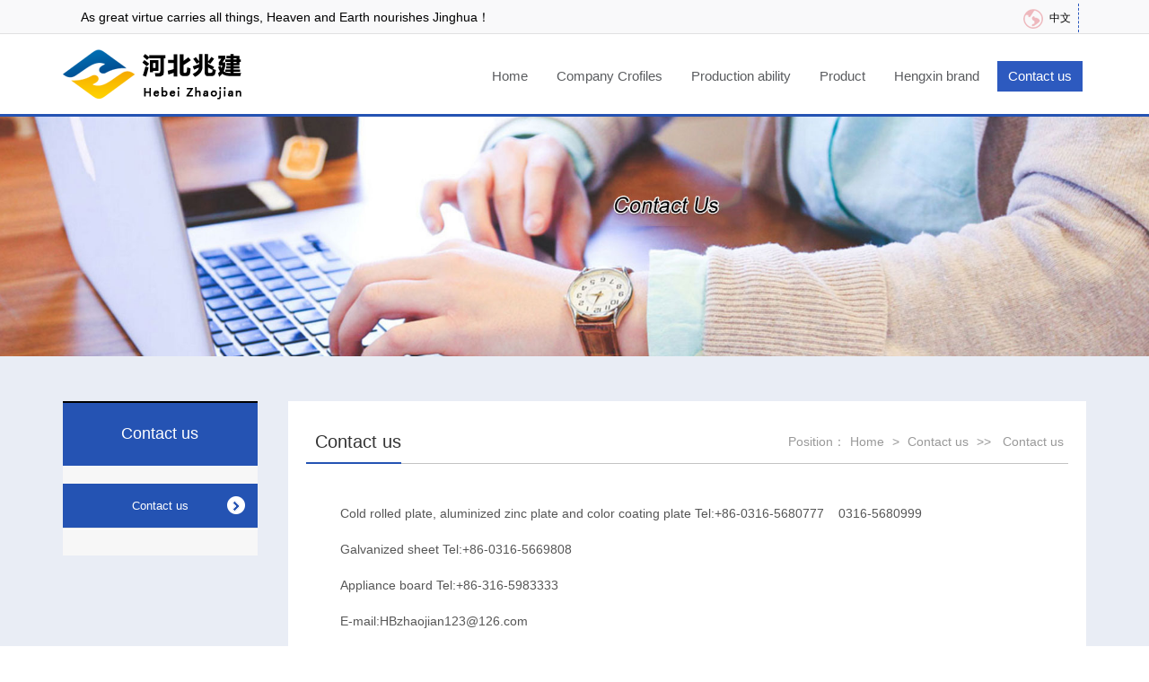

--- FILE ---
content_type: text/html; charset=utf-8
request_url: http://hbzhaojian.com/en/index.php?catid=24
body_size: 4096
content:
<!DOCTYPE html>
<html>
<head>
<meta charset="utf-8">
<meta name="viewport" content="width=device-width, initial-scale=1.0">
<meta name="description" content="">
<meta name="author" content="">
<title>Contact us - Contact us - Hebei Zhaojian Metal Products Co., Ltd.</title>
<meta name="keywords" content="Contact us - Contact us - ,Hebei Zhaojian Metal Products Co., Ltd." />
<meta name="description" content="Hebei Zhaojian Metal Products Co., Ltd." />

<!-- core CSS -->
<link href="/en/template/default/css/bootstrap.min.css" rel="stylesheet">
<link href="/en/template/default/css/animate.min.css" rel="stylesheet">
<link href="/en/template/default/css/main.css" rel="stylesheet">
<link href="/en/template/default/css/responsive.css" rel="stylesheet">
<link href="/en/template/default/css/bootstrap.css" rel="stylesheet">
<link href="/en/template/default/css/style1.css" rel="stylesheet">
<!--导航css-->
<link rel="stylesheet" href="/en/template/default/aaaa/css/zd-1.0.css">
</head><!--/head-->

<body>
<header id="header">
<div class="t_bg">
    	<div class="container">

      <div class="top_txt">As great virtue carries all things, Heaven and Earth nourishes Jinghua！</div>
	  <div class="top_lag">
	     <p><a href="/"><em><img src="/en/template/default/images/map.png"></em>中文</a></p>
	
	  </div>
   </div>
        	
            
        </div>

<div class="container">
<nav>
	<!-- logo -->
	<div class="nav-logo">
		<a href="http://hbzhaojian.com/en/"><img src="/en/template/default/images/logo.png" alt="logo"></a>
	</div>

	<!-- 控制menu -->
	<div class="nav-menu">
		<span></span>
		<span></span>
		<span></span>
	</div>
    	<!-- 菜单 -->
	<ul class="nav-list">
		<li>
			<a href="http://hbzhaojian.com/en/" >Home</a>
			
		</li>
		<li><a href="index.php?catid=7 " >Company Crofiles</a>
        <ul class="menu">
				<li><a href="/en/index.php?catid=7" >Company Profile</a></li>
		<li><a href="/en/index.php?catid=8" >President speech</a></li>
		<li><a href="/en/index.php?catid=9" >Certification</a></li>
		<li><a href="/en/index.php?catid=10" >Company culture</a></li>
		<li><a href="/en/index.php?catid=11" >Company video</a></li>
					
						</ul></li><li><a href="/en/index.php?catid=39 " >Production ability</a>
        <ul class="menu">
				<li><a href="/en/index.php?catid=35" >Cold-rolled hard board</a></li>
		<li><a href="/en/index.php?catid=36" >Hot galvanized sheet</a></li>
		<li><a href="/en/index.php?catid=37" >Color coating production line</a></li>
					
						</ul></li><li><a href="/en/index.php?catid=2 " >Product</a>
        <ul class="menu">
				<li><a href="/en/index.php?catid=13" >Color coated board</a></li>
		<li><a href="/en/index.php?catid=14" >Quality color coated board</a></li>
		<li><a href="/en/index.php?catid=53" >High end color coated board</a></li>
		<li><a href="/en/index.php?catid=15" >Antibacterial color coated board</a></li>
		<li><a href="/en/index.php?catid=47" >Zhaojian galvanized sheet</a></li>
		<li><a href="/en/index.php?catid=48" >Zhaojian high strength steel plate</a></li>
		<li><a href="/en/index.php?catid=69" >Hot dip  galvanized  sheet</a></li>
					
						</ul></li><li><a href="/en/index.php?catid=55 " >Hengxin brand</a>
        <ul class="menu">
				<li><a href="/en/index.php?catid=55" >Brand interpretation</a></li>
		<li><a href="/en/index.php?catid=56" >product description</a></li>
					
						</ul></li><li><a href="index.php?catid=24 "  class="active">Contact us</a>
        <ul class="menu">
				<li><a href="/en/index.php?catid=24"  class="now">Contact us</a></li>
					
						</ul></li>
	
	</ul>
</nav>
</div>

</header><!--/header-->
    <div class="banner00 banner_s"><img src="template/default/images/banner06.jpg" alt=""></div><div class="bg">
<div class="container">
	<div class="c_left">
        <div class="left_menu"><a href="#">Contact us</a></div>
		<ul>
	 <li  class="aa" > <a class="now" href="/en/index.php?catid=24">Contact us</a></li> 
  
		</ul>
        <div class="dphone">
        <dt></dt>  <dd>
<span>冷轧板、镀铝锌板、彩涂板热线：</span> 
<p>
	0316-7172282
</p>
<br />
<span>镀锌板热线：</span> 
<p>
	0316-7603999<br />
0316-7618822
</p>
<br />
<span>家电板热线：</span> 
<p>
	0316-5983333
</p></dd></dl>
        </div>
    </div>	<div class="c_right">
		<div class="c_title"><h5>Contact us</h5> <span>Position：<a  href="http://hbzhaojian.com/en/">Home</a>  > <a href="index.php?catid=24" title="Contact us">Contact us</a> &gt;&gt;&nbsp;&nbsp;<a href="/en/index.php?catid=24" title="Contact us">Contact us</a></span></div>
		<div class="content">
          <div class="con_tent">
        <p style="text-indent:0; float:left;"><p>
	Cold rolled plate, aluminized zinc plate and color coating plate Tel:+86-0316-5680777&nbsp; &nbsp; 0316-5680999
</p>
<p>
	Galvanized sheet Tel:+86-0316-5669808
</p>
<p>
	Appliance board Tel:+86-316-5983333
</p>
<p>
	E-mail:HBzhaojian123@126.com
</p>
<p>
	Add.: Xiehe Road, Xinzhang Development Zone, Shengfang Town, Bazhou City, Hebei Province
</p>
<p>
	Import &amp; Export Department - Tianjin Office
<p>Add：Rm 812 ,Fs Building, Haitai Information Square , Huatian Rd ,Tianjin,China</p>
<p>Contact: Tim Zhang</p>
<p>Phone:+86-22-23707715</p>
<p>Email:timflyme@163.com</p> 
            </p>
         </div>
	</div>


<script type="text/javascript" src="http://api.map.baidu.com/api?key=&v=1.1&services=true"></script>
  <!--百度地图容器-->

    <!--引用百度地图API-->

    <!--百度地图容器-->
    <div id="map"></div>
  <script type="text/javascript">
    //创建和初始化地图函数：
    function initMap(){
      createMap();//创建地图
      setMapEvent();//设置地图事件
      addMapControl();//向地图添加控件
      addMapOverlay();//向地图添加覆盖物
    }
    function createMap(){ 
      map = new BMap.Map("map"); 
      map.centerAndZoom(new BMap.Point(116.766263,39.101052),18);
    }
    function setMapEvent(){
      map.enableScrollWheelZoom();
      map.enableKeyboard();
      map.enableDragging();
      map.enableDoubleClickZoom()
    }
    function addClickHandler(target,window){
      target.addEventListener("click",function(){
        target.openInfoWindow(window);
      });
    }
    function addMapOverlay(){
      var markers = [
        {content:"镀锌板热线：0316-7618822",title:"",imageOffset: {width:-46,height:-21},position:{lat:39.100982,lng:116.765805}}
      ];
      for(var index = 0; index < markers.length; index++ ){
        var point = new BMap.Point(markers[index].position.lng,markers[index].position.lat);
        var marker = new BMap.Marker(point,{icon:new BMap.Icon("http://api.map.baidu.com/lbsapi/createmap/images/icon.png",new BMap.Size(20,25),{
          imageOffset: new BMap.Size(markers[index].imageOffset.width,markers[index].imageOffset.height)
        })});
        var label = new BMap.Label(markers[index].title,{offset: new BMap.Size(25,5)});
        var opts = {
          width: 200,
          title: markers[index].title,
          enableMessage: false
        };
        var infoWindow = new BMap.InfoWindow(markers[index].content,opts);
        marker.setLabel(label);
        addClickHandler(marker,infoWindow);
        map.addOverlay(marker);
      };
    }
    //向地图添加控件
    function addMapControl(){
      var scaleControl = new BMap.ScaleControl({anchor:BMAP_ANCHOR_BOTTOM_LEFT});
      scaleControl.setUnit(BMAP_UNIT_IMPERIAL);
      map.addControl(scaleControl);
      var navControl = new BMap.NavigationControl({anchor:BMAP_ANCHOR_TOP_LEFT,type:BMAP_NAVIGATION_CONTROL_LARGE});
      map.addControl(navControl);
      var overviewControl = new BMap.OverviewMapControl({anchor:BMAP_ANCHOR_BOTTOM_RIGHT,isOpen:true});
      map.addControl(overviewControl);
    }
    var map;
      initMap();
  </script>


        
        </div>
            <div class="clearfix"></div>
       </div>
</div>
<!--/#partner-->

<section id="bottom">
	<div class="container">
		<ul>               
        	<li><span><a href="index.php?catid=7">About Zhaojian</a></span>
            	<a href="/en/index.php?catid=7">Company Profile</a><a href="/en/index.php?catid=8">President speech</a><a href="/en/index.php?catid=9">Certification</a><a href="/en/index.php?catid=10">Company culture</a><a href="/en/index.php?catid=11">Company video</a>            
            </li>          
            <li><span><a href="/en/index.php?catid=2">Product</a></span>
            		<a href="/en/index.php?catid=13">Color coated board</a><a href="/en/index.php?catid=14">Quality color coated board</a><a href="/en/index.php?catid=53">High end color coated board</a><a href="/en/index.php?catid=15">Antibacterial color coated board</a><a href="/en/index.php?catid=47">Zhaojian galvanized sheet</a><a href="/en/index.php?catid=48">Zhaojian high strength steel plate</a><a href="/en/index.php?catid=69">Hot dip  galvanized  sheet</a>            </li>         
       
            <li><span><a href="index.php?catid=21">Tender announcement</a></span>
            	<a href="/en/index.php?catid=21">Bidding Information</a><a href="/en/index.php?catid=22">Data upload</a><a href="/en/index.php?catid=23">Download</a>            </li>
            <li><span>contact us</span>
            	<p>
	<a>Cold rolled plate, aluminized zinc</a> <a>plate and color coating plate&nbsp;</a> 
</p>
<p>
	<a>Tel:+86-<a>0316-5680777&nbsp; &nbsp;0316-5680999</a></a> 
</p>
<p>
	<a>Galvanized sheet Tel:<a>0316-5669808</a></a><a></a> 
</p>
<p>
	<a>Appliance board Tel:0316-5983333</a> 
</p>
<p>
	<a>add:Xiehe Road, Xinzhang Development Zone,Shengfang Town, Bazhou City, Hebei Province</a> 
</p>            </li>
        </ul>
        <div class="fr"><img src="/en/data/upload/image/201801/40e4b91c213afed4e1140dea185aa2b5.jpg" /><br />
WeChat<p></div>
	</div>
</section><!--/#bottom-->

<footer id="footer">
	<div class="container">
        <span class="fl">copyright：Hebei Zhaojian Metal Products Co., Ltd.</span>
        <span class="fr"><a href="http://www.hsdxchina.com/" target="_blank">Beijing    Hua shi ding xin Culture Media Co., Ltd. production</a></span>
	</div>
</footer>
<script type="text/javascript">
    /*
    SuperSlide组合注意：
    1、内外层mainCell、targetCell、prevCell、nextCell等对象不能相同，除非特殊应用；
    2、注意书写顺序，通常先写内层js调用，再写外层js调用
    */

    /* 内层图片滚动切换 */
    jQuery(".partners .slideBox").slide({
		mainCell:"ul",
		vis:5,
		prevCell:".sPrev",
		nextCell:".sNext",
		effect:"leftLoop"
		});

    /* 内层图片滚动切换 */
    jQuery(".slideGroup .slideBox").slide({
		mainCell:"ul",
		vis:4,
		prevCell:".sPrev",
		nextCell:".sNext",
		effect:"leftLoop"
		});
    /* 外层tab切换 */
    jQuery(".news").slide({
		titCell:".parHd li",
		mainCell:".parBd"
		});
</script>
<script style="text/javascript">
var speed=40;//数值越大，速度越慢
var demo2=document.getElementById("demo2");
var demo1=document.getElementById("demo1");
var demo=document.getElementById("demo");
function MarqueeLeft(){
if(demo2.offsetWidth-demo.scrollLeft<=0)
demo.scrollLeft-=demo1.offsetWidth
else{
demo.scrollLeft++
}
}
var MyMar=setInterval(MarqueeLeft,speed);
demo.onmouseover=function() {clearInterval(MyMar);}
demo.onmouseout=function() {MyMar=setInterval(MarqueeLeft,speed);}
</script>

</body>
</html>

--- FILE ---
content_type: text/css
request_url: http://hbzhaojian.com/en/template/default/css/main.css
body_size: 13854
content:
@import url(http://fonts.googleapis.com/css?family=Open+Sans:300italic,400italic,600italic,700italic,800italic,400,600,700,300,800);


/*************************
*******Typography******
**************************/
body {
  background:#fff;
  font-family:"Arial", 'Open Sans', sans-serif;
  color:#4e4e4e;
  line-height:18px;
}
.fl{ float:left;}
.fr{ float:right;}
ul,li { list-style:none; display:block;  margin:0; padding:0;}
h1,h2,h3,h4,h5,h6 { font-family:"Arial"; color:#4e4e4e;}
h1{ font-size:36px;  color:#fff;}
h2{ font-size:20px;}
h3{ font-size:16px; color:#787878; font-weight:400; line-height:24px;}
h4{ font-size:16px;}

a {
  color:#4c4c4c;
  -webkit-transition:color 300ms, background-color 300ms;
  -moz-transition:color 300ms, background-color 300ms;
  -o-transition:color 300ms, background-color 300ms;
  transition:color 300ms, background-color 300ms;
}

a:hover, a:focus { color:#d43133;}
hr { border-top:1px solid #e5e5e5; border-bottom:1px solid #fff;}

.btn-primary { padding:8px 20px; background:#c52d2f; color:#fff; border-radius:4px; border:none; margin-top:10px;}
.btn-primary:hover, .btn-primary:focus{ background:#c52d2f;  outline:none;  box-shadow:none;} 
.btn-transparent { border:3px solid #fff; background:transparent; color:#fff;}
.btn-transparent:hover { border-color:rgba(255, 255, 255, 0.5);}

a:hover,a:focus {  color:#111;  text-decoration:none;  outline:none;}
.dropdown-menu {  margin-top:-1px;  min-width:180px;}



body > section { padding:60px 0;}

.scaleIn { -webkit-animation-name:scaleIn;  animation-name:scaleIn;}
.copyrights{ text-indent:-9999px; height:0; line-height:0;	font-size:0; overflow:hidden;}
.lead{ font-size:16px;  line-height:24px;  font-weight:400;}
.transparent-bg { background-color:transparent !important;  margin-bottom:0;}

@-webkit-keyframes scaleIn {
  0% {
    opacity:0;
    -webkit-transform:scale(0);
    transform:scale(0);
  }

  100% {
    opacity:1;
    -webkit-transform:scale(1);
    transform:scale(1);
  }
}

@keyframes scaleIn {
  0% {
    opacity:0;
    -webkit-transform:scale(0);
    -ms-transform:scale(0);
    transform:scale(0);
  }

  100% {
    opacity:1;
    -webkit-transform:scale(1);
    -ms-transform:scale(1);
    transform:scale(1);
  }
}


/*************************
*******Header******
**************************/
#header{ border-bottom:3px solid #2453b3;}
.navbar { border-radius:0; margin-bottom:0; background:#fff; padding:5px 0;}
.navbar-nav{ margin-top:25px; }
.navbar-nav>li{  margin-left:15px; padding-bottom:15px;}
.navbar-inverse .navbar-nav > li > a { padding:5px 15px; margin:0; border-radius:2px; font-size:16px; color:#333; line-height:24px; display:inline-block;}
.navbar-inverse .navbar-nav > li > a:hover{	background-color:#2453b3;  color:#fff;}
.navbar-inverse { border:none;}
.navbar-inverse .navbar-brand { font-size:36px; line-height:50px; color:#fff;}
.navbar-inverse .navbar-nav > .active > a,
.navbar-inverse .navbar-nav > .active > a:hover,
.navbar-inverse .navbar-nav > .active > a:focus,
.navbar-inverse .navbar-nav > .open > a,
.navbar-inverse .navbar-nav > .open > a:hover,
.navbar-inverse .navbar-nav > .open > a:focus { background-color:#2453b3; color:#fff; }
.navbar-inverse .navbar-nav .dropdown-menu {
  background-color:rgba(0,0,0,.85);
  -webkit-box-shadow:0 3px 8px rgba(0, 0, 0, 0.125);
  -moz-box-shadow:0 3px 8px rgba(0, 0, 0, 0.125);
  box-shadow:0 3px 8px rgba(0, 0, 0, 0.125);
  border:0;
  padding:0;
  margin-top:0;
  border-top:0;
  border-radius:0;
  left:0;
}
.navbar-inverse .navbar-nav .dropdown-menu:before{  position:absolute;  top:0;}
.navbar-inverse .navbar-nav .dropdown-menu > li > a {  padding:8px 15px;  color:#fff;}
.navbar-inverse .navbar-nav .dropdown-menu > li:hover > a,
.navbar-inverse .navbar-nav .dropdown-menu > li:focus > a,
.navbar-inverse .navbar-nav .dropdown-menu > li.active > a {  background-color:#c52d2f;  color:#fff;}
.navbar-inverse .navbar-nav .dropdown-menu > li:last-child > a {  border-radius:0 0 3px 3px;}
.navbar-inverse .navbar-nav .dropdown-menu > li.divider {  background-color:transparent;}
.navbar-inverse .navbar-collapse,.navbar-inverse .navbar-form {  border-top:0;  padding-bottom:0;}




/*************************
*******Home Page******
**************************/

#main-slider {  position:relative;}
.no-margin {  margin:0;  padding:0;}
#main-slider .carousel .carousel-content {  margin-top:150px; font-size:40px;}
#main-slider .carousel span {color:#2453b3; display:block; height:80px; text-align:center;}
#main-slider .carousel .item {
  background-position:50%;
  background-repeat:no-repeat;
  background-size:cover;
  left:0 !important;
  opacity:0;
  top:0;
  position:absolute;
  width:100%;
  display:block !important;
  height:593px;
  -webkit-transition:opacity ease-in-out 500ms;
  -moz-transition:opacity ease-in-out 500ms;
  -o-transition:opacity ease-in-out 500ms;
  transition:opacity ease-in-out 500ms;
}
#main-slider .carousel .item:first-child {  top:auto;  position:relative;}
#main-slider .carousel .item.active {
  opacity:1;
  -webkit-transition:opacity ease-in-out 500ms;
  -moz-transition:opacity ease-in-out 500ms;
  -o-transition:opacity ease-in-out 500ms;
  transition:opacity ease-in-out 500ms;
  z-index:1;
}
#main-slider .carousel-indicators li { width:20px; height:20px; background-color:#fff; margin:0 15px 0 0; position:relative; }
#main-slider .carousel-indicators li:after {
  position:absolute;
  content:"";
  width:24px;
  height:24px;
  border-radius:100%;
  background:rgba(0, 0, 0, 0);
  border:1px solid #FFF;
  left:-3px;
  top:-3px;
}
#main-slider .carousel-indicators .active{ width:20px; height:20px; background-color:#c52d2f; margin:0 15px 0 0; border:1px solid #c52d2f; position:relative;}
#main-slider .carousel-indicators .active:after {
  position:absolute;
  content:"";
  width:24px;
  height:24px;
  border-radius:100%;
  background:#c52d2f;
  border:1px solid #c52d2f;
  left:-3px;
  top:-3px;
}
#main-slider .active .animation.animated-item-1 {
  -webkit-animation:fadeInUp 300ms linear 300ms both;
  -moz-animation:fadeInUp 300ms linear 300ms both;
  -o-animation:fadeInUp 300ms linear 300ms both;
  -ms-animation:fadeInUp 300ms linear 300ms both;
  animation:fadeInUp 300ms linear 300ms both;
}
#main-slider .active .animation.animated-item-2 {
  -webkit-animation:fadeInUp 300ms linear 600ms both;
  -moz-animation:fadeInUp 300ms linear 600ms both;
  -o-animation:fadeInUp 300ms linear 600ms both;
  -ms-animation:fadeInUp 300ms linear 600ms both;
  animation:fadeInUp 300ms linear 600ms both;
}
#main-slider .active .animation.animated-item-3 {
  -webkit-animation:fadeInUp 300ms linear 900ms both;
  -moz-animation:fadeInUp 300ms linear 900ms both;
  -o-animation:fadeInUp 300ms linear 900ms both;
  -ms-animation:fadeInUp 300ms linear 900ms both;
  animation:fadeInUp 300ms linear 900ms both;
}
#main-slider .active .animation.animated-item-4 {
  -webkit-animation:fadeInUp 300ms linear 1200ms both;
  -moz-animation:fadeInUp 300ms linear 1200ms both;
  -o-animation:fadeInUp 300ms linear 1200ms both;
  -ms-animation:fadeInUp 300ms linear 1200ms both;
  animation:fadeInUp 300ms linear 1200ms both;
}



/*******/
#services { background:#000 url(../images/services/bg_services.png); background-size:cover; }
#services .lead,#services h2{ color:#fff; }
.services-wrap { padding:40px 30px; background:#fff; border-radius:4px; margin:0 0 40px; }
.services-wrap h3 { font-size:20px; margin:10px 0; }
.services-wrap .pull-left { margin-right:20px; }



#middle { background:#f2f2f2;}
.skill h2{ margin-bottom:25px;}
.progress-wrap{ position:relative;}
.progress .color1,.progress .color1 .bar-width{ background:#2d7da4; }
.progress .color2,.progress .color2 .bar-width{ background:#6aa42f; }
.progress .color3,.progress .color3 .bar-width{ background:#ffcc33; }
.progress .color4,.progress .color4 .bar-width{ background:#db3615; }
.progress,.progress-bar {
  height:15px;
  line-height:15px;
  background:#e6e6e6;
  -webkit-box-shadow:none;
  -moz-box-shadow:none;
  box-shadow:none;
  border-radius:0;
  overflow:visible;
  text-align:right;
}
.progress{ position:relative; }
.progress .bar-width{
  position:absolute;
  width:40px;
  height:20px;
  line-height:20px;
  text-align:center;
  font-size:12px;
  font-weight:700;
  top:-30px;
  border-radius:2px;
  margin-left:-30px;
}

.progress span{ position:relative; }
.progress span:before{
  content:" ";
  position:absolute;
  width:auto;
  height:auto;
  border-width:8px 5px;
  border-style:solid;
  bottom:-15px;
  right:8px;
}

.progress .color1 span:before{ border-color:#2d7da4 transparent transparent transparent; }
.progress .color2 span:before{ border-color:#6aa42f transparent transparent transparent; }
.progress .color3 span:before{ border-color:#ffcc33 transparent transparent transparent; }
.progress .color4 span:before{ border-color:#db3615 transparent transparent transparent; }

.accordion h2{ margin-bottom:25px; }
.panel-default{ border-color:transparent; }
.panel-default>.panel-heading,
.panel{ background-color:#e6e6e6; border:0 none; box-shadow:none; }
.panel-default>.panel-heading+.panel-collapse .panel-body{ background:#fff; color:#858586;}
.panel-body{ padding:20px 20px 10px; }
.panel-group .panel+.panel{ margin-top:0; border-top:1px solid #d9d9d9;}
.panel-group .panel{ border-radius:0; }
.panel-heading{ border-radius:0; }
.panel-title>a{ color:#4e4e4e; }
.accordion-inner img{ border-radius:4px; }
.accordion-inner h4{ margin-top:0; }
.panel-heading.active{ background:#1f1f20;}

.panel-heading.active .panel-title>a{ color:#fff;}

a.accordion-toggle  i{
  width:45px;
  line-height:44px;
  font-size:20px;
  margin-top:-10px;
  text-align:center;
  margin-right:-15px;
  background:#c9c9c9;
}

.panel-heading.active a.accordion-toggle i{ background:#c52d2f; color:#fff;}
.panel-heading.active a.accordion-toggle.collapsed i{ background:#c52d2f;  color:#fff;}

.nav-tabs>li{ margin-bottom:0px; border-bottom:1px solid #e6e6e6; }
.nav-tabs{ border-bottom:transparent; border-right:1px solid #e6e6e6; }
.nav-tabs>li>a {
  background:#f5f5f5;
  color:#666;
  border-radius:0;
  border:0 none;
  line-height:24px;
  margin-right:0;
  padding:13px 15px;
}
.nav-tabs li:last-child{ border-bottom:0 none; } 
.nav-stacked>li+li{ margin-top:0; }
.nav-tabs>li>a:hover{ background:#1f1f20; color:#fff; }
.nav-tabs>li.active>a, 
.nav-tabs>li.active>a:hover, 
.nav-tabs>li.active>a:focus {
  border:0;
  color:#fff;
  background:#1f1f20;
  position:relative;
}
.nav-tabs>li.active>a:after {
  position:absolute;
  content:"";
  width:auto;
  height:auto;
  border-style:solid;
  border-color:transparent transparent transparent #1f1f20;
  border-width:25px 18px;
  right:-44px;
  top:0;
}
.tab-wrap{ border:1px solid #e6e6e6; margin-bottom:20px; }
.tab-content{ padding:20px; }
.tab-content h2{ margin-top:0; }
.tab-content img{ border-radius:4px; }
.testimonial h2{ margin-top:0; }
.testimonial-inner { color:#858586; font-size:14px; }
.testimonial-inner .pull-left{ border-right:1px solid #e7e7e7; padding-right:15px; position:relative; }
.testimonial-inner .pull-left:after{
  content:"";
  position:absolute;
  width:9px;
  height:9px;
  top:50%;
  margin-top:-5px;
  background:#FFF;
  -webkit-transform:rotate(45deg);
  border:1px solid #e7e7e7;
  right:-5px;
  border-left:0 none;
  border-bottom:0 none;
}


.parBd{ overflow:hidden;}
/*********/
#partner { background:url(../images/bg5.jpg) bottom center no-repeat; width:100%; float:left; background-size:cover; padding:30px 0 100px;}
.partners{ width:100%; text-align:center; float:left; margin:20px 0 50px; }
.partners .slideBox{ position:relative; width:100%; float:left;}
.partners .parBd .tempWrap{ float:left;  }
.partners .parBd ul li{ width:20%; display:block; float:left; text-align:center;  }
.partners .parBd ul li i{ width:100%; margin:0 5px; display:block;  }



/***********************
********* Footer ******
************************/
#bottom {  background:#3b3f4a; color:#aaabae;  font-size:14px; float:left; width:100%;}
#bottom ul li a { display:block; color:#aaabae;}
#bottom ul li a:hover { color:#c52d2f;}
#bottom ul{ display:block; float:left; width:80%; line-height:30px;}
#bottom ul li{ display:block; float:left; width:20%; min-height:180px; border-right:1px solid #272a34; margin-right:20px; box-shadow:1px 0px 0px #4e5362; /*水平阴影、垂直阴影、模糊距离，以及阴影的颜色*/ }
#bottom ul li:last-child{ border-right:0; box-shadow:none; width:30%; margin-right:0;}
#bottom ul li span{ display:block; font-size:16px; color:#ffffff; margin-bottom:10px; line-height:normal;}
#bottom .fr{ float:left;text-align:center; line-height:35px;}
#bottom .fr img{ float:right; width:100px; height:100px;}
#bottom .fr p{ display:block;  float:right; padding-right:10px; padding-top:3px; font-size:16px;}



#footer { padding:20px 0; color:#aaabae; background:#2c2f38; float:left; width:100%;}
#footer a { color:#aaabae;}
#footer a:hover { color:#c52d2f;}
#footer ul { list-style:none;  padding:0; margin:0;}
#footer ul > li { display:inline-block; margin-left:15px;}



.new_title{width:100%; float:left; height:auto;margin:20px 0 10px;text-align:center; padding:0 10px;}
.news_title h2{font-size:24px; line-height:40px; font-weight:500; margin:0; width:100%; text-align:center;}
.news_title p{color:#b3b3b3; width:100%; padding:5px 0; font-size:14px; border-bottom:1px dashed #c1c1c1; width:100%; text-align:center;}



*:before,*:after {-webkit-box-sizing:border-box;-moz-box-sizing:border-box;box-sizing:border-box;}
.title{ background:#fff; width:100%;  float:left;}
.title span{ margin:20px 0 20px 50px; width:92%; color:#666; display:block; float:left; }

.p_title{width:100%; float:left; margin:20px 0; text-align:center; }
.p_title h2{ font-size:34px; font-weight:400;background:url(../images/line.png) center bottom no-repeat; padding-bottom:15px;}
.p_title p{ line-height:40px; color:#d3d3d3; font-size:24px; }


a.mask {text-decoration:none; overflow:hidden; display:block; }
img.zoom-img {-webkit-transform:scale(1, 1); -webkit-transition-timing-function:ease-out; -webkit-transition-duration:250ms; -moz-transform:scale(1, 1); -moz-transition-timing-function:ease-out; -moz-transition-duration:250ms; }
img.zoom-img:hover {
	-webkit-transform:scale(1.1); 
	-webkit-transition-timing-function:ease-out; 
	-webkit-transition-duration:250ms; 
	-moz-transform:scale(1.1); 
	-moz-transition-timing-function:ease-out; 
	-moz-transition-duration:250ms; 
	overflow:hidden; 
	}







/*****/
.mokuai{ width:100%; height:80px; margin-top:20px; float:left;}
.mokuai ul{ width:100%; float:left;}
.mokuai ul li{ height:60px; width:1000px; float:left; color:#fff;margin-top:10px;}
.mokuai ul li a{ display:block; color:#fff; width:100%; font-size:14px; line-height:56px; border:2px solid #e78075; padding-left:}
.mokuai ul li a.fm{ margin-left:6%;}
.mokuai ul li a:hover{ background:#af1d0e;}

  .huadong { width:100%; height:60px;padding: 0.5rem 0 0.3rem 0;border:2px solid #e78075;margin-top:10px;}
        .huadong .huabox {  margin:0 auto; width:90%; line-height: 4rem;}
        .huadong .hdimg {float:left;line-height:3.5rem;}
        .huadong .hdimg img { width: 100%; vertical-align:middle;}
        .huadong h5 {font-size:16px;float:left; line-height: 2.5rem; margin: 0.8rem 0.8rem 0 0; color:#FFF;}
        .huadong .gg_more { float: left;}
        .huadong .gg_more a { font-size:14px; text-decoration:none;}
        
        .huadong .notice_active {color:#FFF;
                float: left;
                width: 55%;
                height: 4rem;
                padding: 0;
                overflow: hidden;
                position: relative;
        }
        .huadong .notice_active li{list-style-type:none;line-height: 2.4rem;overflow: hidden;color:#FFF;}
        /*.huadong .notice_active li.notice_active_ch {}*/
        .huadong .notice_active li.notice_active_ch span {color:#FFF;font-size:14px;display: block;overflow: hidden; width:80%;float: left;
        overflow: hidden;margin:0 0 2rem 0;}
        .huadong .gg_more .news_ck {
                float: left;
                margin: 0 1rem 0 1rem;
                color: #fff;
                width: 8rem;
                height:25px;
                line-height: 25px;
                display: block;
                border: 1px solid #fff;
                text-align: center;
                border-radius: 0.7rem;
                font-size:12px;
                margin-top:12px;
            }
        .huadong .gg_more .news_more {
            
        }
        .huadong .notice_active li.notice_active_ch em {text-align:right;float:right;color:#FFF;font-size:0.8rem;font-style:normal;  }

/* 首页 关于我们 */
.g_zj{ width:100%;float:left; padding:60px 0 0 0; background:url(../images/bg1.jpg) no-repeat; border-bottom:3px solid #2453b3; height:460px;}
.g_zj .u_dlst1 {height:340px;}
.g_zj .u_dlst1 dt{ width:488px;float:left; padding-left:40px; margin-top:20px;}
.g_zj .u_dlst1 dt img{ }
.g_zj .u_dlst1 dd{float:left;width:643px;background: #FFF;box-shadow: 0px 1px 5px 1px #d4d4d4; padding:20px; }
.g_zj .u_dlst1 h4{height:50px; line-height:30px; font-size:24px; overflow:hidden; font-weight:400; padding-bottom:3px; color:#b2b2b2;}
.g_zj .u_dlst1 h4 b{ color:#2453b3; padding-right:10px; font-size:26px;}
.g_zj .u_dlst1 p{ color:#666; text-indent:2em; font-size:14px; line-height:30px; overflow:hidden;text-align:justify; text-justify:inter-ideograph;}
.g_zj .u_dlst1 dd a{background:#b9b9b9; color:#fff; display:block; width:120px; height:35px; line-height:35px; text-align:center; margin-top:15px; text-indent:0;}







/*--首页 项目展示--*/
.g_xm{ width:100%; padding:20px 0 0 0; float:left; background:#f9f9f9 url(../images/bg4.png) bottom center no-repeat;}
.g_xm .g_xm_top{ padding:0 100px; font-size:16px; line-height:30px; display:block; margin-top:30px; text-align:center; margin-bottom:50px;}
.g_xm ul{ width:100%; float:left; display:block; padding-bottom:60px;}
.g_xm ul li{ width:25%; padding:0 10px; display:block; float:left;  }
.g_xm ul li div{ background:#fff;}
.g_xm ul li div:hover{	box-shadow:0px 1px 5px 1px #d4d4d4; /*水平阴影、垂直阴影、模糊距离，以及阴影的颜色*/ 	-webkit-transition:0.3s; -moz-transition:0.3s; transition:0.3s; }
.g_xm ul li div p{ display:block; padding:10px 0;}
.g_xm ul li div p.dd{ line-height:24px; display:block; padding:5px 15px; height:80px; overflow:hidden;}
.g_xm ul li a{display:block;  overflow:hidden; color:#666; -webkit-transition:0.3s; -moz-transition:0.3s; transition:0.3s;}
.g_xm ul li a:hover{ color:#333;}
.g_xm ul li img{ width:100%; height:182px height:auto; -webkit-transition:0.3s; -moz-transition:0.3s; transition:0.3s; -webkit-transform:translate3d(0,0,0); -moz-transform:translate3d(0,0,0); transform:translate3d(0,0,0);}
.g_xm ul li a:hover{background-color:transparent;}





.sPrev,.sNext{ display:block; width:50px; top:0; height:100%; z-index:999; position:absolute;}
.sPrev{ left:-100px; background:url(../images/left.png) center center no-repeat;  }
.sNext{ right:-100px; background:url(../images/right.png) center center no-repeat; }
.slideGroup .parBd .tempWrap{ float:left;  }
/* 首页 投资领域 */
.g_zs{ width:100%; padding:60px 0 60px; float:left; background:url(../images/bg2.jpg) top center no-repeat; background-size:cover;}
.center h2{ font-size:36px; margin-top:0; margin-bottom:20px;}
.center {text-align:center; padding-bottom:30px;}
.slideGroup{ width:100%; text-align:left;  }
.slideGroup .slideBox{ position:relative; width:100%; float:left;}
.slideGroup .parBd ul li{ float:left; _display:inline; text-align:center;  }
.slideGroup .parBd ul li{ width:25%; display:block; float:left;  }

.pic { position:relative; margin:10px; background:#fff; }
.pic span{ display:block; line-height:50px; padding:0 20px; font-size:14px; letter-spacing:0.5px;}
.pic img{ width:100%; }
.pic .recent-work-inner{ background:transparent; opacity:.8; width:100%; height:100%; z-index:888; position:absolute; top:0; left:0; border-radius:0; margin-bottom:0; background:#000;filter:alpha(opacity=50);-moz-opacity:0. ;  
      -khtml-opacity: 0.5;  
      opacity: 0.5;}
	  
.pic .overlay p{ position:relative; z-index:999; font-size:16px; line-height:30px;}
.pic .overlay { position:absolute; top:0; bottom:50px; left:0; width:100%; text-align:left;  opacity:0; border-radius:0; color:#fff;    vertical-align:middle; padding:30px;
  -webkit-transition:opacity 500ms;
  -moz-transition:opacity 500ms;
  -o-transition:opacity 500ms;
  transition:opacity 500ms;  
}
.pic .overlay .preview { bottom:0; display:inline-block; height:35px; line-height:35px; border-radius:0; background:transparent; text-align:center; color:#fff; }
.pic:hover .overlay { opacity:1; }







/*--首页新闻--*/
.index_news{ width:100%; float:left; padding:0 0 60px; background:#fff url(../images/bg4.png) bottom no-repeat;}
.news_top{ background:url(../images/bg3.png) center no-repeat; background-size:cover; height:135px; font-size:34px; padding:40px 0 0 0; float:left; width:100%; text-align:center; color:#fff;}
.news_top p{ color:#e88e88; font-size:28px; padding-top:15px;}
.g_title{ width:100%; height:50px; float:left; margin:60px 0 30px;}
.g_title span{padding:0; font-weight:400; font-size:26px; display:inline-block; text-align:center; text-align:center;}
.g_title span a{ font-size:14px; border:1px solid #dcdcdc; padding:10px 30px;}
.g_title span a.now{ background:#2453b3; border:1px solid #2453b3; color:#fff;}
.g_title span.link_line{ width:43%; height:5px; font-size:0; line-height:5px; border-top:1px solid #dcdcdc;}

.news{ width:100%; float:left;}
.news .parHd{ width:100%; margin:60px 0 30px; background:url(../images/line1.png) center 10px no-repeat; float:left; }
.news .parHd ul{ width:100%; height:32px; display:block; float:left; text-align:center;}
.news .parHd ul li{ display:inline; margin:0 10px; cursor:pointer;  font-size:14px; border:1px solid #dcdcdc; padding:10px 30px; background:#fff;}
.news .parHd ul li.on{ background:#2453b3; border:1px solid #2453b3; color:#fff; }
.news .parBd{ zoom:1; width:100%; }

.new_list{ width:100%%; float:left; }
.new_list ul li{line-height:35px; font-size:14px; color:#404040; width:25%; padding:12px; float:left;}
.new_list ul li div{ background:#fff; border:1px solid #d5d5d5; display:block; float:left; width:100%;}
.new_list ul li div.img{ width:100%; height:150px; overflow:hidden; border:0;}
.new_list ul li img{ width:100%;}
.new_list ul h3,.new_list ul p,.new_list ul span{ padding:0 15px;}
.new_list ul li h3{white-space:nowrap; overflow:hidden; text-overflow:ellipsis; font-size:16px; padding:10px !important; margin:0;}
.new_list ul h3 a{ display:block;text-overflow:ellipsis; color:#666; width:100%; float:left; overflow:hidden;}
.new_list ul p {line-height:24px; font-size:14px; float:left; overflow:hidden; height:50px;text-overflow:ellipsis;  width:100%; color:#9e9e9e; padding:0 10px; margin:0; }
.new_list ul span {	color:#9e9e9e; display:block; width:100%; line-height:35px;	float:left;  padding:0 10px 15px;}
.new_list ul span a{ float:right; display:block; width:40%; text-align:right; white-space:nowrap;  overflow:hidden; }




/*--合作伙伴--*/
.hezuo{ width:100%; min-height:474px; float:left; padding:20px 0 0; background:url(../images/bg5.jpg) bottom center no-repeat;}
.hezuo1{ width:100%; min-height:474px; float:left; padding:20px 0 100px; }
#client ul{width:100%; margin:0px auto 70px; overflow:hidden;  }
#client ul li{float:left; width:20%; display:block; text-align:center; padding:15px 10px; }
#client ul li i{ background:#fff;display:block; padding:5px 0; border:1px solid #dedede; height:75px; overflow:hidden;}
#client ul li i:hover{	box-shadow:0px 1px 5px 1px #d4d4d4; /*水平阴影、垂直阴影、模糊距离，以及阴影的颜色*/ 	transition:all ease-in-out .3s; 
	-webkit-transition:all ease-in-out .3s; 
	-moz-transition:all ease-in-out .3s; }
#client ul li i img{ width:90%;}
/***index end***/




/******************
second public-left page css
******************/

.bg{ width:100%; background:#e9edf5;}

.c_left{ width:19%; float:left; margin:50px 0;  }
.c_left .left_menu{width:100%;
float: left;
font-weight: normal;
height:72px;
background: url(../images/product_left.png) right;
text-align: center; }
.c_left .left_menu a{ color:#fff; font-size:18px;
float:left; text-align:center; width:100%; line-height:72px; overflow:hidden;}
.c_left .left_menu p{font-size: 14px;
color: #fff;
font-family: "Arial";

text-transform: uppercase;}
.c_left ul{ background:#f7f7f7; width:100%; float:left; min-height:100px; padding:20px 0 30px;}
.c_left ul li{ display:block; float:left; height:50px; line-height:50px; width:100%; border-bottom:1px solid #e5e5e5; box-shadow:0px 1px 0px #fff;overflow:hidden;}

.c_left ul li a{ font-size:13px; color:#333; text-align:center; display:block;}
.c_left ul li a:hover{ font-size:14px; color:#fff; text-align:center; display:block;display:block; background:url(../images/liaBg.png) #2453b3; width:100%; height:50px; line-height:50px;}

.c_left ul li.aa{ display:block; background:url(../images/liaBg.png) #2453b3; width:100%; height:50px; line-height:50px;}
.c_left ul li.aa a{ font-size:13px; color:#fff; text-align:center; display:block;}


.c_right{ float:right; width:78%; height:auto; margin:50px 0; min-height:500px; background:#FFF; padding:20px 20px;}
.c_right .c_title{ width:100%; text-indent:10px; height:50px; line-height:50px; font-size:24px; border-bottom:1px solid #c3c3c3;}
.c_title h5 {
    float: left;
    height: 50px;
    line-height: 50px;
    border-bottom: 2px solid #2453b3;
    font-size: 20px;
    color: #333;
    font-weight: normal;
	font-family: 'Arial', sans-serif;
}
.c_right .c_title span{ float:right; font-size:14px; color:#999;}
.c_right .c_title span a{ padding:0 5px; color:#999;}

.con_tent p{font-size:14px; line-height:30px; text-indent:2em; margin-top:10px;text-align:justify; text-justify:inter-ideograph;}
.con_tent p img{ border:1px #dddddd solid; margin-right:20px;}
.con_tent p .fi{font-size:14px; line-height:30px; text-indent:none; margin-top:15px;text-align:justify; text-justify:inter-ideograph; float:right;}
.con_tent p.vcenter{font-size:14px; line-height:30px; text-indent:0em; margin-top:15px;text-align:justify; text-justify:inter-ideograph; width:100%; height:auto;}
.videos {
	float:left;
	padding:20px;
    width: 100%;
    margin: 20px 0 20px;
    background: #000;
}
.con_tent h4 {
	margin:20px 0;
	padding-left:20px;
	background:#2553b3;
	float:left;
	width:100%;
    height: 40px;
    line-height: 40px;
    font-size: 16px;
    overflow: hidden;
    font-weight: 400;
    padding-bottom: 3px;
    color: #fff;
}
.con_tent h4.tt {
	margin-top:0px;
	padding-left:20px;
	background:#2553b3;
	float:left;
	width:100%;
    height: 40px;
    line-height: 40px;
    font-size: 16px;
    overflow: hidden;
    font-weight: 400;
    padding-bottom: 3px;
    color: #fff;
}
.con_tent h4 b {
    color: #fff;
    padding-right: 10px;
    font-size:18px;
}
.content{ width:100%; padding:30px 10px; font-size:16px; line-height:40px;}
/*企业文化*/
.cuture_01{ float:left; width:100%; margin-top:20px;}
.cuture_01 dl{ float:left; width:100%; margin-bottom:20px;}
.cuture_01 dt{ float:left;}
.cuture_01 dd{ float:left; width:53%; padding-left:20px;margin-top:0PX;}
.cuture_01 dd p{ padding-top:10px; line-height:26px; font-size:14px; color:#676161  }
.con_tent p.red{ font-size:14px;line-height:25px;}

/*.content img{ margin:30px 0 40px;}*/

/*人力资源*/
.recruitment { width:100%; margin-top:20px;}
.recruitment ul li { float:left; width:47%; margin-right:2%;  padding:2%; height: auto; border:2px solid #ececec; border-radius:10px; margin-bottom:20px;}
.recruitment ul li:hover {border:2px solid #2453b3;}
.recruitment ul li h2 { height:25px; line-height:25px; overflow:hidden; font-weight:normal;margin-bottom:10px; }
.recruitment ul li h2 a { color:#2a2a2a;font-size:18px;font-family:"Arial";line-height:25px;border-left:5px solid #2453b3; text-indent:8px; display:block; }
.recruitment ul li:hover h2 a { color:#2453b3;}
.recruitment ul li p { margin-bottom:20px;}
.recruitment ul li p span { color:#7f7f7f;font-size:14px;font-family:"Arial";}
.recruitment ul li .rec_txt { width:100%; margin-bottom:10px;}
.recruitment ul li .rec_txt h3 {color:#282828;font-size:17px;font-family:"Arial"; height:30px;}
.recruitment ul li .rec_txt p { line-height:25px; height:50px; overflow:hidden;color:#7f7f7f;font-size:14px;font-family:"Arial";}
.recruitment ul li .rec_txt2 p { height:75px; overflow:hidden;}
.recruitment ul li a.btns { width:118px; height:35px; line-height:35px; text-align:center; float:right; margin-top:15px; background:#d5d5d5; color:#343434;font-size:14px;font-family:"Arial";}
.recruitment ul li:hover a.btns  {background:#2453b3; color:#fff;}
.abb {
    border-bottom: 0px dashed #d8d7d7;
    line-height:30px;
    width: 100%;
    padding-bottom: 20px;

}

@media(max-width:780px){
/*recruitment*/
.recruitment ul li  h2 a{ font-size:14px;}
.recruitment ul li p span { font-size:12px;}
.recruitment ul li .rec_txt h3 { font-size:14px;}
.recruitment ul li .rec_txt p { font-size:12px;}}



@media(max-width:480px){/*recruitment*/
.recruitment ul { margin-right:0%;}
.recruitment ul li {width:100%; margin-right:0%;  padding:2%; height: auto;}
}

















.dphone{ float:left; width:100%; overflow:hidden; background:#333; padding:20px 0; display:none;}
.dphone dt{ float:left; background:url(../images/phImg.png) no-repeat center; margin-left:5px; width:62px; height:50px;}
.dphone dd{ margin-left:66px; color:#fff; padding:5px 13px; border-left:1px dotted #5c5c5c;}
.dphone dd span{ font-size:14px;}
.dphone dd p{ font-size:18px; font-family:"Arial"; font-weight:bold; color:#FFF;}



/***分页***/
.page { font-size:1.125em; margin:20px 0 30px 0; display:block; float:left; width:100%; text-align:center;}
.page a{ border:1px solid #e1e1e1; color:#777; background:#f5f5f5; padding:7px 13px;display:inline; margin:0 8px; border-radius:2px;}
.page a:hover,.page a.now{border:1px solid #e95b5e; color:#fff; background:#e95b5e;}


/******************
tuandui page css
******************/
.tuandui{ width:100%; float:left;}
.tuandui li{ width:100%; display:block; float:left; margin:20px 0;}
.tuandui li .fl{ display:block; width:25%; min-height:260px; }
.tuandui li .fl img{ width:100%;}
.tuandui li .fr{ display:block; width:74%; min-height:260px; padding:0 20px; background:#f1f3f7;}
.tuandui li .fr h2{ font-size:18px; color:#e11c20; display:block; width:100%; float:left; margin:30px 0 15px;}
.tuandui li .fr h2 i{ font-style:normal; font-size:16px; color:#525252; padding:0 20px;}
.tuandui li .fr p{ line-height:24px; font-size:13px;}
/******************
wenhua page css
******************/
.wenhua{ width:100%; float:left;}
.wenhua li{ width:100%; display:block; float:left; padding:20px 0; background:#f1f3f7; margin:20px 0;}
.wenhua li .fl{ display:block; width:35%; min-height:250px; }
.wenhua li .fl img{ width:100%; padding-top:20px;}
.wenhua li .fr{ display:block; width:64%; min-height:200px; padding:0 20px; font-size:16px; line-height:40px;}
.wenhua li .fr p{ font-size:16px; line-height:40px;}





/******************
xiangmu page css
******************/

.promap{ float:left; width:100%; height:auto; margin-top:20px;}
.promap ul li{ float:left; width:48%; text-align:center;}
.promap ul li a{ float:left; width:100%; text-align:center; line-height:36px;}
.promap ul li.rr{ float:right; width:48%;  }

.anlie{ float:left; width:100%; height:auto; margin-top:20px;}
.anlie ul li{ float:left; width:31%; text-align:center; margin-right:2%;border-bottom:1px #dddddd solid; margin-bottom:20px; padding:10px; font-size:14px;}
.anlie ul li a{ float:left; width:100%; text-align:center; line-height:36px}

.xiangmu_top{ display:block; float:left; padding:20px 10px; font-size:16px; line-height:32px;}
.xiangmu{ width:100%; float:left;}
.xiangmu li{ width:100%; display:block; float:left; margin:15px 0;}
.xiangmu li .fl{ display:block; width:23.5%; }
.xiangmu li .fl img{ width:100%; height:135px;}
.xiangmu li .fr{ display:block; width:75%; min-height:135px; padding:0 20px; background:#f1f3f7;}
.xiangmu li .fr h2{ font-size:18px; color:#555555; display:block; width:100%; float:left; margin:30px 0 15px;}
.xiangmu li .fr p{ line-height:24px; font-size:13px;}
.xiangmu a{ color:#333;}



/******************
yewu page css
******************/
.yewu{ width:100%; float:left;}
.yewu li{ width:25%; display:block; float:left; margin:15px 0; padding:0 1%; }
.yewu li:last-child{ margin-right:0;}
.yewu li img{ width:100%;}
.yewu li div{ float:right; display:block; width:100%; padding:0 10px; height:95px;  background:#f1f3f7;}
.yewu li div h2{ font-size:16px; color:#555555; display:block; width:100%; float:left; margin:12px 0 8px;}
.yewu li div p{ line-height:18px; font-size:13px;}

/******************
news page css
******************/
.news_list{ width:100%; float:left;}
.news_list li{ width:100%; display:block; float:left; margin:20px 0; border-bottom:1px solid #e4e4e4; padding-bottom:30px;}
.news_list li .fl{ width:12%; height:110px; background:#b7b7b7; border-radius:2px; color:#fff; text-align:center;transition:all ease-in-out .5s; 
	-webkit-transition:all ease-in-out .5s; 
	-moz-transition:all ease-in-out .5s;}
.news_list li .fl b{ font-size:50px; margin-top:15px; display:block; float:left; width:100%; line-height:60px;}
.news_list li .fl em{ font-style:normal;}
.news_list li .fr{ float:right; display:block; width:86%; padding:0 20px; }
.news_list li .fr a{ font-size:18px; color:#333; display:block; width:100%; float:left; margin:0 0 15px;}
.news_list li .fr p{ line-height:28px; color:#999; font-size:14px; height:60px; display:block; float:left; width:100%; overflow:hidden;}
.news_list li:hover .fl{ background:#da3220; }
.news_list li:hover .fr a{color:#e11c20; transition:all ease-in-out .5s; 
	-webkit-transition:all ease-in-out .5s; 
	-moz-transition:all ease-in-out .5s; }
.news_list li:hover .fr p{color:#666; transition:all ease-in-out .5s; 
	-webkit-transition:all ease-in-out .5s; 
	-moz-transition:all ease-in-out .5s; }


/*--新闻/案例详情--*/
.products{ background:#fff; padding:0 20px; margin:50px 0; border-radius:2px; 
-webkit-animation:gdownIn 1s 0.7s both; 
-moz-animation:gdownIn 1s 0.7s both; 
animation:gdownIn 1s 0.7s both;
}
.products h1{font-size:38px;color:#00a0ea;padding:60px 0 5px 0;}
.products .pro{padding:10px;line-height:30px;padding:40px 80px;}
.products .pro-img{text-align:left;float:left;width:250px;}
.daline{ border-bottom:1px solid #f2f2f2; text-align:center; margin:0 80px; padding:15px 0; color:#bebebe; position:}
.pager{ width:100%; padding:10px 80px 30px; text-align:left;}
.pager span{ width:33.333%; display:block; float:left;}
.pager span:last-child{ text-align:right;}
.pager a{display:inline-block;padding:0 13px; font-size:20px;}
.pager .fl a{ background:url(../images/l.png) left center no-repeat; padding-left:20px;}
.pager .fr a{ background:url(../images/r.png) right center no-repeat; padding-right:20px;}
.pager .fm{ text-align:center;}
.pager .fm a{ background:#e4e4e4; color:#fff; padding:10px 30px; border-radius:5px; -webkit-transition:0.3s; -moz-transition:0.3s; transition:0.3s;}
.pager .fm a:hover{ background:#3aca69; color:#fff; }



.notice{ float:left; width:1100px; border-bottom:1px #dcdcdc solid;border-top:1px #dcdcdc solid; height:46px;  }

.notice1{ float:left; width:198PX; height:44PX;}
.notice2{ float:left; width:600px; line-height:45px;}

.notice2 a{ color:#666; background:url(../images/jiantouico.jpg) no-repeat left;   }

.notice3{ float:right;width: 76px;height: 27px;
line-height: 27px; margin-top:7px; }
.notice3 a{ border-radius:20px; padding:5px 15px;
    -webkit-border-radius: 20px; background:#2453b3;
	color:#FFF; font-size:12px;
}
/*资讯*/
.dongtai {
	float:left; width:1100px;
	overflow: hidden; margin-top: 50px; margin-bottom:30px;
}
.dongtai .dt_left {
	width: 686px; overflow: hidden; float: left;
}
.dongtai .dt_left .dt_nav {
	height: 60px; overflow: hidden; margin-bottom: 25px;
}
.dongtai .dt_left .dt_nav a {
	width: 257px; height: 56px; text-align: center; color: rgb(255, 255, 255); line-height: 56px; font-size: 18px; text-decoration: none; float: left; display: block; position: relative; background-color: rgb(23, 23, 23);
}
.dongtai .dt_left .dt_nav span {
	color: rgb(139, 139, 139); font-size: 16px;
}
.dongtai .dt_left .dt_nav .cur {
	background-color: #2453b3;
}
.dongtai .dt_nav a:hover {
	background-color: #2453b3;
}
.dongtai .dt_left .dt_nav b {
	background: url("../images/dt_s.png") no-repeat center; left: 50%; top: 56px; width: 7px; height: 5px; display: none; position: absolute;
}
.dongtai .dt_left .dt_nav .cur b {
	display: block;
}
.dongtai .dt_nav a:hover b {
	display: block;
}
.dongtai .dt_left .dt_nav span {
	color: rgb(255, 255, 255); font-family: Arial; margin-left: 5px;
}
.dongtai .dt_left .dongtai_content {
	overflow: hidden;
}
.dongtai .dt_left dl {
	overflow: hidden; padding-bottom: 30px; margin-bottom: 20px; border-bottom-color: rgb(247, 247, 247); border-bottom-width: 1px; border-bottom-style: solid;
}
.dongtai .dt_left dt {
	overflow: hidden; margin-right: 25px; float: left;
}
.dongtai .dt_left dd {
	width: 360px; overflow: hidden; margin-top: 17px; float: left;
}
.dongtai .dt_left dd h4 {
	overflow: hidden; font-size: 16px; margin-bottom: 15px; white-space: nowrap; -ms-text-overflow: ellipsis;
}
.dongtai .dt_left dd h4 a {
	color: rgb(23, 23, 23);
}
.dongtai .dt_left dd p {
	width: 100%; height:70px; color: rgb(128, 128, 128); line-height:25px; overflow: hidden;
}
.dongtai .dt_left dd .more {
	width: 76px; height: 31px; text-align: center; color: rgb(230, 230, 230); line-height: 31px; margin-top: 30px; display: block; background-color: rgb(23, 23, 23);
}
.dongtai .dt_left ul {
	overflow: hidden;
}
.dongtai .dt_left li {
	background: url("../images/dt_ss.png") no-repeat left; width: 670px; line-height: 30px; padding-left: 16px; float: left;
}
.dongtai .dt_left li a {
	width: 550px; color: rgb(51, 51, 51); overflow: hidden; float: left; display: block; white-space: nowrap; -ms-text-overflow: ellipsis;
}
.dongtai .dt_left li span {
	color: rgb(188, 188, 188); float: right;
}
.dongtai .dt_right {
	width: 290px; overflow: hidden; float: right;
}
.dongtai .dt_right h4 {
	background: url("../images/dt_wd.png") no-repeat left; line-height: 54px;font-size: 24px; font-weight: normal; border-bottom-color: rgb(209, 209, 209); border-bottom-width: 1px; border-bottom-style: solid; color:#000; font-weight:bold; padding-left:20px;
}
.dongtai .dt_right h4 a {
	
}
.dongtai .dt_right h4 span {
	color: rgb(209, 209, 209);margin-left: 5px;
}
.dongtai .dt_right .dt_wenda {
 padding-top: 25px; padding-bottom: 15px;
}
.dongtai .dt_right .wenda_list {
	height:130px; overflow: hidden; margin-bottom: 18px; border-bottom-color: rgb(209, 209, 209); border-bottom-width: 1px; border-bottom-style: dotted;
}
.dongtai .dt_right .wenda_list h5 {
	background: url("../images/dt_wen.png") no-repeat left; line-height:36px; overflow: hidden; padding-left: 25px; font-size: 16px;white-space: nowrap; -ms-text-overflow: ellipsis;
}
.dongtai .dt_right .wenda_list h5 a {
	color: rgb(23, 23, 23);
}
.dongtai .dt_right .wenda_list p {
	height:66px;
 width:290px;line-height:25px;padding-left: 25px; padding-bottom:10px;
}
.links {
	width: 100%; height: 70px; overflow: hidden; padding-top: 60px; background-color: rgb(23, 23, 23);
}
.links h3 {
	background: url("../images/links.png") no-repeat left; color: rgb(255, 255, 255); padding-left: 20px; font-size: 16px; float: left;
}
.links h3 p {
	color: rgb(99, 99, 99); font-size: 18px;
}
.links ul {
	overflow: hidden; margin-top: 15px; margin-left: 40px; float: left;
}
.links ul li {
	padding: 0px 20px; border-left-color: rgb(142, 142, 142); border-left-width: 1px; border-left-style: dotted; float: left;
}
.links ul li a {
	color: rgb(142, 142, 142);
}

.fazhanlinian{ float:left; width:850px; padding-top:10px;}
.fazhanlinian ul{ float:left; width:10px; background:url(../images/ico1_03.jpg) no-repeat top; margin-top:20px;font-size:16px; }
.fazhanlinian ul li{ float:left; width:780px; padding-left:50px; padding-bottom:10px; font-size:16px; }



/*004-产品中心*/
.industry1 { padding:30px;
background:url(../images/bg4.jpg);
    height:auto;
    overflow: hidden;
}
.title13{padding:65px 0 ;float:left;}
.industry-banner-text{float:right;margin:85px 0 0 ;text-align:right;}

.industry1{clear:both;}
.industry1-1{float:left;width:48%;margin-left:4%; margin-bottom:20px; padding:20px; text-align: left;
  border-radius: 2px;
  background:#FFF;
  box-shadow:
    0 2px 4px rgba(0,0,0,0.10),
    0 1px 2px rgba(0,0,0,0.22);}
.industry1-before{margin-left:0;clear: both;}
.industry1-img{height:100%;height:auto;overflow:hidden;border:6px solid #FFF;}
.industry1-img img{width:100%;height:auto;}
.industry1-1 .industry1-img:hover {border-color:#FFD400;}
.industry1-1 h2{font-size: 18px;color:#2453b3;font-weight:bold;height:40px; line-height:40px;width:100%;}
.industry1-1 h2 span{font-size: 1.5em;vertical-align: -20%;padding: 0.2em;}
.TabTitle21 li.active a{background:#FFF;color:#1A3A6B}
.TabContent21{border-bottom: 1px solid #EEEEEE;
}
.TabContent21 p{line-height:30px;height:98px;overflow:hidden;}
.xqm{ border-top:1px solid #EEEEEE;}

.TabTitle21 li.active a {
    background: #FFF;
    color: #2453b3;
}
.TabTitle21 a {
	font-size:14px;
    display: block;
    height: 30px;
    width: 96px;
    color: #4c4c4c;
    text-align: center;
    line-height: 30px;
    text-decoration: none;
}

.shuju{ float:left; width:100%; line-height:26px;  border-left: 1px solid #e5e5e5; border-top: 1px solid #e5e5e5; font-family:Arial, Helvetica, sans-serif;}
.shuju table td{border-right:1px #dddddd solid;border-bottom:1px #dddddd solid;text-align:center; line-height:35px;}
.shuju table th{background:#9d9e9e;font-weight:bold;line-height:50px;font-size:18px;color:#FFF;text-align:center;border-right:1px #dddddd solid;border-bottom:1px #dddddd solid;}
.shuju table tr:nth-child(odd){background:#F4F4F4; text-align:center; }
.shuju table td:nth-child(even){color:#000;  }
.shuju1{ float:left; width:47%; border-left: 1px solid #e5e5e5; border-top: 1px solid #e5e5e5;}
.shuju2{ float:right; width:47%; border-left: 1px solid #e5e5e5; border-top: 1px solid #e5e5e5;}

.lengzha{ float:left; width:100%; }
.lengzha ul li{ float:left; width:50%;}

/*在线留言*/
.feed_ul li {
  width: 49%;
  float: left;
  margin-bottom: 15px;
  margin-right: 2%;
}
.feed_ul li:nth-child(2n+2) {
  margin-right: 0px;
}
.feed_ul li .div_biao {
  line-height: 36px;

}
.feed_ul li .div_biao img {
  float: left;
  margin-top: 11px;
  margin-right: 5px;
}
.feed_ul li .div_biao i {
  font-style: normal;
  color: #FF0000;
  display: inline-block;
  line-height: 36px;
  margin-left: 3px;
}
.feed_ul li input {
  width: 100%;
  padding:2px;
  background: #f7f7f7;
  border: none;
  border:1px #d0d0d0 solid;
}

.form_div {
  padding: 1% 0px;
}
.form_div .div_biao {
  line-height: 36px;
 
}
.form_div .div_biao img {
  float: left;
  margin-top: 11px;
  margin-right: 5px;
}
.form_div .div_biao i {
  font-style: normal;
  color: #FF0000;
  display: inline-block;
  line-height: 36px;
  margin-left: 3px;
}

.form_div .nei_c {
  margin-bottom: 15px;
}
.form_div .nei_c textarea {
  width: 100%;
  padding:2px;
  background: #f7f7f7;
  border:1px #d0d0d0 solid;
  resize: none;
  min-height: 215px;
}
.form_div .yan_div {
  margin-bottom: 15px;
}
.form_div .yan_div input {
	  border:1px #d0d0d0 solid;
  max-width: 299px;
  width: 35%;
  padding:2px;
  background: #f7f7f7;

  margin-right: 10px;
}
.form_div .yan_div a {
  color: #888888;
  font-size: 14px;
  margin-left: 10px;
}
.form_div .btn_th {
  color: #fff;
  background: #2453b3;
  width: 100%;
  max-width: 248px;
  height: 40px;
  line-height: 40px;
  text-align: center;
  margin: 20px auto;
  display: block;
}
.form_div .btn_th:hover {
  font-weight: 700;
}



/*资质荣誉*/
.list-pic10{	margin-top:20px;}
.list-pic10 ul li.li-before {
    margin-left: 0;

}
.list-pic10 ul li {
    float: left;
    width: 32%;
	padding:0 0 30px 2%;
	height:auto;
    overflow: hidden;

}
.list-pic10 ul li p{ width:100%; text-align:center; height:26px; overflow:hidden; margin: 0 0 0 0;}
.list-pic10 ul li a.img-auto img {
    width: 100%;
    height: auto;
}

@media screen and (max-width:770px) {.list-pic10 ul li.li-before {
    margin-left: 0;

}
.list-pic10 ul li {
    float: left;
    width: 100%;
	padding:0 0 20px 0;
	height:auto;
    overflow: hidden;

}
.promap{ float:left; width:100%; height:auto; margin-top:20px;}
.promap ul li{ float:left; width:100%; text-align:center;}
.promap ul li a{ float:left; width:100%; text-align:center; line-height:36px;}
.promap ul li.rr{ float:left; width:100%;  }

.anlie{ float:left; width:100%; height:auto; margin-top:20px;}
.anlie ul li{ float:left; width:100%; text-align:center; margin-right:0%; text-align:center; border-bottom:1px #dddddd solid; margin-bottom:20px; padding:10px;}
.anlie ul li a{ float:left; width:100%; text-align:center; line-height:36px; height:36px; overflow:hidden;}

/*企业文化*/
.cuture_01{ float:left; width:100%; margin-top:20px;}
.cuture_01 dl{ float:left; width:100%; margin-bottom:0px;}
.cuture_01 dt{ float:left;}
.cuture_01 dd{ float:left; width:100%; padding-left:20px;margin-top:0PX;}
.cuture_01 dd p{ padding-top:10px; line-height:26px; font-size:14px; color:#676161  }
.con_tent p.red{ font-size:14px;line-height:25px;}

.industry1-1{float:left;width:100%;margin-left:0%; margin-bottom:20px; padding:10px; text-align: left;
  border-radius: 2px;
  background:#FFF;
  box-shadow:
    0 2px 4px rgba(0,0,0,0.10),
    0 1px 2px rgba(0,0,0,0.22);}
.industry1-before{margin-left:0;}







}

.pl_list { width:100%; background:#fff; margin-bottom:20px;}
.pl_list h2 { height:25px; line-height:25px; overflow:hidden; font-weight:normal;margin-bottom:10px; color:#2a2a2a;font-size:18px;font-family:"Arial";border-left:5px solid #2453b3; text-indent:8px;}
.pl_list:hover h2{ color:#2453b3;}
.pl_list p span { color:#7f7f7f;font-size:16px;font-family:"Arial";}
.pl_txts { width:100%; border-bottom:1px solid #f5f5f5; margin:15px 0; padding:0 0 10px;}
.pl_txts h3 {font-size:16px; font-family:"Arial"; color:#333; font-weight:bold; background:url(../images/tt.png) no-repeat left center; text-indent:8px; height:36px; line-height:36px; margin-bottom:8px;}
.pl_txts p { line-height:36px;}
.pl_txts p a  { margin-right:8px;}

/*招标公告*/
.tender ul li {
    cursor: pointer;
    padding:10px;
    border-bottom: 1px solid #dbe2e6;
}
.tender ul li a {
	color:#4a4a4a;

}
.tender ul li a span.bookIcon {
    display: inline-block;
    position: relative;
    top: 0px;
    float: right;
    width: 30px;
    height: 20px;
    margin-top: 10px;
    background: url("../images/c-down-icon.png") no-repeat;
}
.tbs8 {
      background: url("../images/tb.gif");
    background-position: -67px -75px;
    padding-right: 30px;
    padding-bottom: 7px;

}

.share {
    height: 48px;
    border-bottom: 1px solid #ededed;
}

.shareL span {
    font-size: 18px;
    color: #333333;
    margin-right: 30px;
    line-height: 48px;
    float: left;
}

.tbs7 {
  background: url("../images/tb.gif");
    background-position: -67px -105px;
    padding-right: 30px;
    padding-bottom: 7px;

}
.main-text{ width:100%; float:left; margin-top:20px;}
.main-text b {
    border-left: 2px solid #2453b3;
    margin-bottom: 10px; padding-left:10px; font-size:18px;

}
.main-details { float:left; width:100%;}
.details-title { border-top: 1px solid #e5e5e5; height: 40px; line-height: 40px; }
.details-title .details-titleL { float: left; padding: 0 25px; border-top: 2px solid #ff3333; font-size: 18px; }
.share { height: 48px; border-bottom: 1px solid #ededed; }
.shareL span { font-size: 18px; color: #333333; margin-right: 30px; line-height: 48px; float: left; }
.share .zg-down { line-height: 48px; font-size: 18px; float: left; color: #fff; }
.share .zg-down a { color: #fff; font-size: 12px; border-radius: 2px; padding: 4px 10px; margin-left: 10px; text-align: center; }
.share .zg-down a.bs-down { color: #ff6e73; _color: #ff6e73 !important; font-size: 18px; margin-left: 30px; }
.share .zg-down a.bs-down .bs_icon { background: url(../images/zb_detail-06.jpg) no-repeat; width: 30px; display: inline-block; background-position: 0px; }
.share .zg-down a.fj-down { color: #2c6bc5; _color: #2c6bc5 !important; font-size: 18px; margin-left: 30px; }
.share .zg-down a.fj-down .fj_icon { background: url(http://img.caizhaowang.com/www/zhaobiao/images/detailzhongbiao/zb_detail-07.jpg) no-repeat; width: 30px; display: inline-block; background-position: 0px; }
.shareR { height: 40px; line-height: 40px; position: relative; }
.shareR span { height: 30px; line-height: 30px; color: #d0d0d0; display: inline-block; }
.shareR a i { border: 0; }
.shareR .zb_icon { height: 40px; line-height: 40px; }
.shareR .zb_icon_hover span { display: block; height: 27px; line-height: 27px; border-bottom: 1px dashed #D0D0D0; border-right: none; margin: 0 5px; font-size: 12px; color: #7b7b7b; font-family: "宋体"; text-align: center; cursor: pointer; }

.details-title .details-titleR { float: right;color: #888; margin-right: 10px; }
.details-title .details-titleR span { color: #888; margin-left: 25px; }
.details-title .details-titleR .icon-tan { background: url(../images/icon.png)no-repeat 11px -245px; +background-image: url(../images/icon.png); +background-position: 11px -245px; +background-repeat: no-repeat; }
.details-list { background: url(../images/zbgg_bg.jpg) repeat; width: 740px; border: 1px solid #f1f1f1; margin-top: 20px; }
.details-list ul { width: 100%;}
.details-list li { width:45%; display: inline; height: 34px; line-height: 34px; font-size: 14px; color: #333333; float: left; margin: 0 14px; }
.xg-zb { margin: 0px 34px 5px 34px; border-top: 1px solid #ecece2; padding-top: 4px; }
.xg-zb .xg-list { color: #4284d9; }
.xg-zb .xg-list .red-dian { background-image: url(http://img.caizhaowang.com/www/zhaobiao/images/detailzhongbiao/icon.png); background-repeat: no-repeat; background-position: 0px -365px; width: 10px; display: inline-block; }
.xg-zb .xg-list .xg-list1 { height: 30px; line-height: 30px; }
.red1 { color: #d80a0f; }
.details-list .hot { background: url(../images/icon.png) no-repeat 0px -175px; +background-image: url(../images/icon.png); +background-position: 0px -175px; +background-repeat: no-repeat; position: absolute; top: -18px; }
.details-list .xq-fufei { height: 34px; line-height: 34px; padding: 0 43px 0 25px; }
.details-list .xq-camera { background-image: url(../images/jiankong.jpg); background-repeat: no-repeat; width: 10px; height: 13px; display: inline-block; line-height: 15px; margin-left: 30px; margin-right: 2px; }
.bs-down-icon { margin-top: 20px; }
.bs-down-icon .bs_tit { font-size: 16px; height: 30px; line-height: 30px; }
.bs-down-icon .bs_down { height: 30px; line-height: 30px; margin-bottom: 15px; }
.bs-down-icon .bs_doc_icon { background: url(../images/zb_detail-11.jpg) no-repeat; background-position: 0px; width: 20px; display: inline-block; }
.bs-down-icon .bs_rar_icon { background: url(../images/zb_detail-14.jpg) no-repeat; background-position: 0px; width: 20px; display: inline-block; }

.bs_cont {
    margin-bottom: 20px;
}
.zb_area1 {
    background-image: url(http://img.caizhaowang.com/www/images/search_bg.gif);
    background-repeat: no-repeat;
    background-position: -652px -34px;
    padding-left: 19px;
}

.zhaobiao td{ padding-left:10px; line-height:50px;}
.zhaobiao  td form{ padding-left:10px;}
.zhaobiaotu{ float:left; background:url(../images/youxiangbg.jpg); width:100%; height:auto; padding:20px 0; color:#FFF; text-align:center; line-height:35px; margin-bottom:30px; font-size:1.2em;}
.zhaobiaotu a{ color:#FFF; font-size:22px; font-weight:bold;}




/*--banner--*/
.banner_s, .banner_s img {
    width: 100%;
    height: auto;
    vertical-align: top;
}



.product li {
    float: left;
    line-height: 30px;
    margin: 15px;
    border-style: solid;
    border-color: #999999;
    border-width: 1px;
    text-align: center;
    width: 200px;
    background-color: #cccccc;
    height: 180px;
}

#jquery-overlay {
	position: absolute;
	top: 0;
	left: 0;
	z-index: 90;
	width: 100%;
	height: 500px;
}
#jquery-lightbox {
	position: absolute;
	top: 0;
	left: 0;
	width: 100%;
	z-index: 100;
	text-align: center;
	line-height: 0;
}
#jquery-lightbox a img { border: none; }
#lightbox-container-image-box {
	position: relative;
	background-color: #fff;
	width: 250px;
	height: 250px;
	margin: 0 auto;
}
#lightbox-container-image { padding: 10px; }
#lightbox-loading {
	position: absolute;
	top: 40%;
	left: 0%;
	height: 25%;
	width: 100%;
	text-align: center;
	line-height: 0;
}
#lightbox-nav {
	position: absolute;
	top: 0;
	left: 0;
	height: 100%;
	width: 100%;
	z-index: 10;
}
#lightbox-container-image-box > #lightbox-nav { left: 0; }
#lightbox-nav a { outline: none;}
#lightbox-nav-btnPrev, #lightbox-nav-btnNext {
	width: 49%;
	height: 100%;
	zoom: 1;
	display: block;
}
#lightbox-nav-btnPrev { 
	left: 0; 
	float: left;
}
#lightbox-nav-btnNext { 
	right: 0; 
	float: right;
}
#lightbox-container-image-data-box {
	font: 12px '宋体';
	background-color: #fff;
	margin: 0 auto;
	line-height: 1.4em;
	overflow: auto;
	width: 100%;

}
#lightbox-container-image-data {
	padding: 0 10px; 
	color: #666; 
}
#lightbox-container-image-data #lightbox-image-details { 
	width: 70%; 
	float: left; 
	text-align: left; 
}	
#lightbox-image-details-caption { font-weight: bold; }
#lightbox-image-details-currentNumber {
	display: block; 
	clear: left; 
	padding-bottom: 1.0em;	
}			
#lightbox-secNav-btnClose {
	width: 66px; 
	float: right;
	padding-bottom: 0.7em;	
}




.posts-box {
  max-width: 1024px;
  margin: 0 auto;
  padding: 40px 10px;
  text-align: center;
  list-style: none;
}

.posts-box li {
  display: inline-block;
  width: 320px;
  max-width: 100%;
  padding: 10px;
  vertical-align: top;
}

.card {
  text-align: left;
  border-radius: 2px;
  background: #FFFFFF;
  box-shadow:
    0 2px 4px rgba(0,0,0,0.10),
    0 1px 2px rgba(0,0,0,0.22);
}

.card img {
  display: block;
  width: 100%;
}

.card div {
  padding: 16px 20px;
  border-bottom: 1px solid #EEEEEE;
}

.card div h3 {
  margin: 8px 0;
  font-size: .9em;
}

.card div p {
  margin: 8px 0;
  font-size: .9em;
}



#map{width:700px;height:550px;border:#ccc solid 1px;font-size:12px}


.content img {
    width: 100%;
}
.con_tent p img {
    border: 0px #dddddd solid;
}







--- FILE ---
content_type: text/css
request_url: http://hbzhaojian.com/en/template/default/css/responsive.css
body_size: 4192
content:
/* lg */ 
@media (min-width:1200px) {
 /* Make Navigation Toggle on Desktop Hover */

}

/* md */
@media (min-width:992px) and (max-width:1199px) {
  
 /* Make Navigation Toggle on Desktop Hover */
	.navbar-nav > li { margin-left:10px;  }
	.navbar-collapse { padding-left:0; padding-right:0; }
	.pic .recent-work-inner h3 a { font-size:20px; }
	.pic .overlay{ padding:15px; }
	.pic .overlay .preview{ line-height:inherit; }
	  
	.c_right{width:77%;}
	.content{ width:100%; padding:25px; font-size:16px; line-height:34px;}
	#main-slider .carousel .item { height:400px;}
	#main-slider .carousel .carousel-content {  margin-top:90px; font-size:30px;}

	/*****/
	.mokuai{ width:100%; height:95px; }
	.mokuai ul li{ height:42px; margin-top:25px;}
	.mokuai ul li a{ display:block; color:#fff; width:88%; font-size:18px; line-height:42px; border:2px solid #e78075;}
	#main-slider .carousel .item { height:360px;}
	#main-slider .carousel .carousel-content {  margin-top:90px; font-size:26px;}

		.sPrev{ left:0px;  }
	.sNext{ right:0px; }

}


/* sm */
@media (min-width:768px) and (max-width:991px) {
  /* Make Navigation Toggle on Desktop Hover */
	.navbar-collapse { padding-left:0; padding-right:0; }
	.navbar-nav > li {  margin-left:0; padding-bottom:20px; }
	.navbar-nav{ margin-top:25px; }
	.navbar-inverse .navbar-nav > li > a { padding:5px 8px; margin:0; border-radius:2px; font-size:16px; color:#333; line-height:24px; display:inline-block;}
	.navbar-brand { padding:15px 0;}
	.navbar-brand img{ width:90%;}

	/*****/
	.mokuai{ width:100%; height:95px; }
	.mokuai ul li{ height:42px; margin-top:25px;}
	.mokuai ul li a{ display:block; color:#fff; width:88%; font-size:18px; line-height:42px; border:2px solid #e78075;}
	#main-slider .carousel .item { height:360px;}
	#main-slider .carousel .carousel-content {  margin-top:90px; font-size:26px;}
	
	.content{ width:100%; padding: 20px; font-size:16px; line-height:40px;}
	.content img{ margin:0px 0 30px;}
	.pic .overlay{ padding:15px; }
	.pic .recent-work-inner h3 a { font-size:20px; }
		.sPrev{ left:0px;  }
	.sNext{ right:0px; }
  
	  /* 首页 关于我们 */
	.g_zj{ width:100%; height:350px; float:left; padding:50px 0 0; }
	.g_zj .u_dlst1 {height:300px; }
	.g_zj .u_dlst1 dd{float:left;width:56%; height:238px; padding:20px; }
	.g_zj .u_dlst1 h4{height:30px; line-height:30px; font-size:18px; overflow:hidden; font-weight:400; padding-bottom:3px; color:#b2b2b2;}
	.g_zj .u_dlst1 h4 b{ color:#2d5abf; padding-right:10px; font-size:26px;}
	.g_zj .u_dlst1 p{ color:#666; text-indent:2em; font-size:14px; line-height:24px; height:100px; overflow:hidden;}
	.g_zj .u_dlst1 dd a{background:#b9b9b9; color:#fff; display:block; width:100px; height:35px; line-height:35px; margin-top:10px;}
	
}

	
/* xs */
@media (max-width:767px) {
	
nav .nav-logo img {
  width: 135px;
  height:42px;
}
.container > .navbar-header, .container > .navbar-collapse{ margin-left:0;	}
	.top-number{font-size:14px; }
	input.search-form:hover { width:120px; }
	.navbar-nav > li { padding-bottom:0; display:block; margin:0; }
	.navbar-inverse .navbar-nav > li > a { width:100%; padding:10px 15px; margin:0; border-radius:0; font-size:12px; color:#fff; line-height:24px; display:inline-block;}
	.navbar-collapse{background-color:rgba(0,0,0,.85);}
	  
	.container > .navbar-header, .container > .navbar-collapse{ margin:0 !important;}
	.navbar-toggle{  padding:9px 10px; margin-top:8px; margin-right:15px; margin-bottom:8px; background:#e0e0e0;  border:1px solid #d6d6d6 !important; border-radius:4px }
	.navbar-toggle .icon-bar{ display:block; width:18px; height:2px; border-radius:1px}
	.navbar-toggle .icon-bar+.icon-bar{margin-top:4px}
	.navbar-default .navbar-toggle:hover,.navbar-default .navbar-toggle:focus{background:#e50012 !important;}

	#main-slider .carousel .item { height:360px;}
	#main-slider .carousel .carousel-content {  margin-top:90px; font-size:26px;}

	/*****/
	.mokuai{ width:100%; padding:0 10px; height:80px; float:left;}
	.mokuai ul li{ height:38px; width:33.333%; float:left; color:#fff; text-align:center; margin-top:18px;}
	.mokuai ul li a{ display:block; color:#fff; width:96%; font-size:12px; line-height:38px; border:2px solid #e78075;}
	.mokuai ul li a.fm{ margin-left:2%;}

	.container{padding-right:0; padding-left:0;}
	.c_left{ display:none;}

	.c_right{ float:right; width:100%; height:auto; margin:5px 0 20px; min-height:500px;}
	.c_right .c_title font{ display:none; }
	.c_right .c_title span{ float:left; font-size:12px; color:#999;  text-indent:20px;}
	.content{ width:100%; padding:10px 20px; font-size:12px; line-height:40px;}
	.content img{ margin:0px 0 20px;}
/*企业文化*/
.cuture_01{ float:left; width:100%; margin-top:20px;}
.cuture_01 dl{ float:left; width:100%; margin-bottom:0px;}
.cuture_01 dt{ float:left;}
.cuture_01 dd{ float:left; width:100%; padding-left:20px;margin-top:0PX;}
.cuture_01 dd p{ padding-top:10px; line-height:26px; font-size:14px; color:#676161  }
.con_tent p.red{ font-size:12px;line-height:25px;}
.industry1 { padding:10px;
background:url(../images/bg4.jpg);
    height:auto;
    overflow: hidden;
}
.industry1-1{float:left;width:100%;margin-left:0%; margin-bottom:20px; padding:10px; text-align: left;
  border-radius: 2px;
  background:#FFF;
  box-shadow:
    0 2px 4px rgba(0,0,0,0.10),
    0 1px 2px rgba(0,0,0,0.22);}
.industry1-before{margin-left:0;}

#map{width:280px;height:280px;border:#ccc solid 1px;font-size:12px}



	  /* 首页 关于我们 */
	.g_zj{ width:100%; height:350px; float:left; padding:50px 0 0; }
	.g_zj .u_dlst1 {height:300px; }
	.g_zj .u_dlst1 dd{float:left;width:56%; height:238px; padding:20px; }
	.g_zj .u_dlst1 h4{height:30px; line-height:30px; font-size:18px; overflow:hidden; font-weight:400; padding-bottom:3px; color:#b2b2b2;}
	.g_zj .u_dlst1 h4 b{ color:#2d5abf; padding-right:10px; font-size:26px;}
	.g_zj .u_dlst1 p{ color:#666; text-indent:2em; font-size:14px; line-height:24px; height:100px; overflow:hidden;}
	.g_zj .u_dlst1 dd a{background:#b9b9b9; color:#fff; display:block; width:100px; height:35px; line-height:35px; margin-top:10px;}
		
	.news_top{ height:130px; font-size:34px; padding:35px 0 0 0; line-height:30px;}
		
	/******************
	xiangmu page css
	******************/
	.xiangmu{ width:100%; float:left; padding:15px;}
	.xiangmu li{ width:100%; display:block; float:left; margin:15px 0;}
	.xiangmu li .fl{ display:block; width:23.5%; }
	.xiangmu li .fl img{ width:100%;}
	.xiangmu li .fr{ display:block; width:75%; min-height:135px; padding:0 20px; background:#f1f3f7;}
	.xiangmu li .fr h2{ font-size:18px; color:#555555; display:block; width:100%; float:left; margin:30px 0 15px;}
	.xiangmu li .fr p{ line-height:24px; font-size:13px;}
		
		
	/******************
	news page css
	******************/
	.news_list{ width:100%; float:left; padding:15px;}
	.news_list li{ width:100%; display:block; float:left; margin:20px 0; border-bottom:1px solid #e4e4e4; padding-bottom:30px;}
	.news_list li .fl{ width:15%; height:110px; background:#b7b7b7; border-radius:2px; color:#fff; text-align:center; }
	.news_list li .fl b{ font-size:50px; margin-top:15px; display:block; float:left; width:100%; line-height:60px;}
	.news_list li .fr{ float:right; display:block; width:85%; padding:0 20px; }
	.news_list li .fr a{ font-size:18px; color:#333; display:block; width:100%; float:left; margin:0 0 15px;}
	.news_list li .fr p{ line-height:28px; color:#999; font-size:14px; height:60px; display:block; float:left; width:100%; overflow:hidden;}
	.news_list li:hover .fl{ background:#da3220;}
	.news_list li:hover .fr a{color:#e11c20; }
	.news_list li:hover .fr p{color:#666; }
	
		.sPrev{ left:0px;  }
	.sNext{ right:0px; }
	
	
	/***********************
	********* Footer ******
	************************/
	#bottom { color:#aaabae;  font-size:14px; padding:15px 15px; margin-top:30px;}
	#bottom ul{ display:block; float:left; width:100%; line-height:26px;}
	#bottom ul li{ display:block; float:left; width:33.333%; min-height:180px; border-right:0px; margin-right:0; box-shadow:none; }
	#bottom ul li:last-child{ border-right:0; box-shadow:none; width:100%; float:left; margin-right:0; margin-top:0px; display:none; }
	#bottom ul li span{ display:block; font-size:12px; color:#ffffff; margin-bottom:10px; line-height:normal;}
#bottom .fr{ display:none;}
	#bottom .fr img{ float:left; width:89px; height:111px;}
	#bottom .fr p{ display:block;  float:left; padding-left:10px; padding-top:3px; font-size:16px;}
	#bottom .fr p b{ color:#fff;}
	#bottom .fr p em{ font-style:normal; font-size:34px; line-height:50px; }
	
	#footer { padding:20px 15px; color:#aaabae; background:#2c2f38; float:left; width:100%;}
	#footer ul { list-style:none;  padding:0; margin:0;}
	#footer ul > li { display:inline-block; margin-left:15px;}
	
	.top_txt {
		display:none;
}
	
.c_title h5 {
    float: left;
    height: 50px;
    line-height: 50px;
    border-bottom: 2px solid #2453b3;
    font-size:16px;
    color: #333;
    font-weight:bold;
    font-family: 'Arial', sans-serif;
}	
.c_right .c_title span{ display:none;}	
	

}




/* XS Portrait */
@media (max-width:640px) {
.dongtai{ display:none;}
	#main-slider .carousel .item { height:260px;}
	#main-slider .carousel .carousel-content {  margin-top:90px; font-size:26px;}
	.yewu li{ width:50%; display:block; float:left; margin:15px 0; padding:0 1%; }
	  
	/* 首页 关于我们 */
	.g_zj{ width:100%; height:400px; float:left; padding: 0 0; }
	.g_zj .u_dlst1 {height:300px; }
	.g_zj .u_dlst1 dt{ display:none; }
	.g_zj .u_dlst1 dd{float:left;width:100%; height:238px; padding:20px; border:0; background:none; box-shadow:none; }
	.g_zj .u_dlst1 h4{height:30px; line-height:30px; font-size:18px; overflow:hidden; font-weight:400; padding-bottom:3px; color:#b2b2b2;}
	.g_zj .u_dlst1 h4 b{ color:#2d5abf; padding-right:10px; font-size:26px;}
	.g_zj .u_dlst1 p{ color:#666; text-indent:2em; font-size:14px; line-height:24px; height:195px; overflow:hidden;}
	.g_zj .u_dlst1 dd a{background:#b9b9b9; color:#fff; display:block; width:100px; height:35px; line-height:35px; margin-top:10px;}
	
	
	/*--首页 项目展示--*/
	.g_xm{ width:100%; padding:20px 0 0; float:left; }
	.g_xm .g_xm_top{ padding:0 15px; font-size:14px; line-height:24px; color:#828282; display:block; margin-top:30px;}
	.g_xm ul{ width:100%; float:left; display:block; padding-left:5px; padding-right:5px; padding-bottom:60px;}
	.g_xm ul li{ width:50%; padding:0 5px; display:block; float:left; margin-bottom:15px;  }
	.g_xm ul li div{ width:100%; margin-top:10px; padding:10px; background:#fff;border:1px solid #e1e1e2; border-radius:5px;  overflow:hidden; float:left; display:block;}
	.g_xm ul li div p{ line-height:26px; font-size:16px; display:block; padding:15px 0; margin-bottom:0;}
	.g_xm ul li a{display:block;  height:331px; overflow:hidden; background:#fff; -webkit-transition:0.3s; -moz-transition:0.3s; transition:0.3s;}
	.g_xm ul li img{ width:100%; height:auto; }
	.g_xm ul li a:hover{background-color:transparent;}
	
		.sPrev{ left:0px;  }
	.sNext{ right:0px; }
	
	
	/* 首页 投资领域 */
	.g_zs{ padding:50px 0 70px; }
	.center {text-align:center; padding-bottom:20px;}
	.slideGroup .sPrev{ left:0;  }
	.slideGroup .sNext{ right:0; }
	.slideGroup .parBd ul li{ width:50%; display:block; float:left;  }
	.pic span{ display:block; line-height:40px; padding:0 20px; font-size:18px; letter-spacing:0.5px;}
	.pic img{ width:100%; }
	.pic .overlay { position:absolute; top:0; bottom:40px; }
	
	
	/*--首页新闻--*/
	.index_news{ padding:0 0 50px;}
	.news_top{ height:130px; font-size:34px; padding:35px 0 0 0; line-height:30px;}
	.g_title{ width:100%; height:50px; float:left; margin:60px 0 30px;}
	.g_title span{padding:0; font-weight:400; font-size:26px; display:inline-block; text-align:center; text-align:center;}
	.g_title span a{ font-size:14px; border:1px solid #dcdcdc; padding:10px 30px;}
	.g_title span a.now{ background:#fc4e4f; border:1px solid #fc4e4f; color:#fff;}
	.g_title span.link_line{ width:43%; height:5px; font-size:0; line-height:5px; border-top:1px solid #dcdcdc;}
	
	.news{ width:100%; float:left;}
	.news .parHd{ height:50px; width:100%; margin:30px 0 0; float:left; }
	.news .parHd ul{ float:left; height:32px; text-align:center; width:100%;}
	.news .parHd ul li{ display:inline; margin:0 10px; cursor:pointer;  font-size:14px; border:1px solid #dcdcdc; padding:10px 30px; background:#fff;}
	.news .parHd ul li.on{ background:#fc4e4f; border:1px solid #fc4e4f; color:#fff; }

	
	.new_list{ width:100%%; float:left; padding-left:5px; padding-right:5px; }
	.new_list ul li{line-height:35px; padding:0; margin-bottom:20px; font-size:16px; color:#404040; width:50%; padding:0 5px; float:left;}
	.new_list ul li div{ width:100%; margin-top:10px; padding:10px; background:#fff;border:1px solid #e1e1e2; border-radius:5px;  overflow:hidden; }
	.new_list ul li img{ width:100%;}
	.new_list ul li h3{white-space:nowrap; overflow:hidden; text-overflow:ellipsis; padding:0 10px}
	.new_list ul h3 a{ display:block;text-overflow:ellipsis; color:#666;}
	.new_list ul p {line-height:26px; float:left;  width:100%; color:#9e9e9e; padding:0 10px }
	.new_list ul span {	color:#9e9e9e; display:block; width:100%; line-height:35px;	float:left; padding:0 10px 15px;}
	.new_list ul span a{ float:right; display:block; width:40%; text-align:right; white-space:nowrap;  overflow:hidden; }
	
	
	#client ul{width:100%; margin:0px auto 70px; overflow:hidden;  }
	#client ul li{float:left; width:50%; display:block; text-align:center; padding:15px 10px; text-align:center; }
	#client ul li i{ background:#fff;display:block; padding:5px 0; border:1px solid #dedede;}
	#client ul li i img{ width:90%;}
	
	
	/*********/
	.partners .sPrev{ left:0px; }
	.partners .sNext{ right:0px; }
	.partners .parBd .tempWrap{ float:left;  }
	.partners .parBd ul li{ width:50%; display:block; float:left; text-align:center;  }
	.partners .parBd ul li i{ width:100%; margin:0 5px; display:block;  }
		
		
	/******************
	xiangmu page css
	******************/
	.xiangmu{ width:100%; float:left; padding:15px;}
	.xiangmu li{ width:100%; display:block; float:left; margin:15px 0;}
	.xiangmu li .fl{ display:block; width:100%; }
	.xiangmu li .fl img{ width:100%;}
	.xiangmu li .fr{ display:block; width:100%; min-height:135px; padding:0 20px; background:#f1f3f7;}
	.xiangmu li .fr h2{ font-size:18px; color:#555555; display:block; width:100%; float:left; margin:30px 0 15px;}
	.xiangmu li .fr p{ line-height:24px; font-size:13px;}
		
		
	/******************
	news page css
	******************/
	.news_list{ width:100%; float:left; padding:15px;}
	.news_list li{ width:100%; display:block; float:left; margin:15px 0; border-bottom:1px solid #e4e4e4; padding-bottom:15px;}
	.news_list li .fl{ width:20%; height:90px; background:#b7b7b7; border-radius:2px; color:#fff; text-align:center; }
	.news_list li .fl b{ font-size:46px; margin-top:15px; display:block; float:left; width:100%; line-height:40px;}
	.news_list li .fr{ float:right; display:block; width:77%; padding:0; }
	.news_list li .fr a{ font-size:18px; color:#333; display:block; width:100%; float:left; margin:0 0 15px;}
	.news_list li .fr p{ line-height:24px; color:#999; font-size:14px; height:50px; display:block; float:left; width:100%; overflow:hidden;}
	.news_list li:hover .fl{ background:#da3220;}
	.news_list li:hover .fr a{color:#e11c20; }
	.news_list li:hover .fr p{color:#666; }
	
	/***********************
	********* Footer ******
	************************/
	#footer { padding:20px 15px; width:100%; text-align:center;}
	#footer span{ display:block; width:100%;}

}

/* XS Portrait */
@media (max-width:320px) {

	#main-slider .carousel .item { height:200px;}
	#main-slider .carousel .carousel-content {  margin-top:60px; font-size:18px;}
	#main-slider .carousel span {color:#e50012; display:block; height:50px; }
	/*****/
	.mokuai{ width:100%; padding:0 10px; height:50px; float:left;}
	.mokuai ul li{ height:38px; width:33.333%; float:left; color:#fff; text-align:center; margin-top:18px;}
	.mokuai ul li a{ display:block; color:#fff; width:96%; font-size:12px; line-height:38px; border:2px solid #e78075;}
	.mokuai ul li a.fm{ margin-left:2%;}
	.content{ width:100%; padding:20px 0px; line-height:30px;}
	
	  
	/* 首页 关于我们 */
	.g_zj{ width:100%; height:400px; float:left; padding:0px 0 0; }
	.g_zj .u_dlst1 {height:300px; }
	.g_zj .u_dlst1 dt{ display:none; }
	.g_zj .u_dlst1 dd{float:left;width:100%; height:238px; padding:20px; border:0; background:none; box-shadow:none; }
	.g_zj .u_dlst1 h4{height:30px; line-height:30px; font-size:18px; overflow:hidden; font-weight:400; padding-bottom:3px; color:#b2b2b2;}
	.g_zj .u_dlst1 h4 b{ color:#2d5abf; padding-right:10px; font-size:26px;}
	.g_zj .u_dlst1 p{ color:#666; text-indent:2em; font-size:14px; line-height:24px; height:235px; overflow:hidden; padding-top:20px;}
	.g_zj .u_dlst1 dd a{background:#b9b9b9; color:#fff; display:block; width:100px; height:35px; line-height:35px; margin-top:10px;}
	
	
	/*--首页 项目展示--*/
	.g_xm{ width:100%; padding:20px 0 0; float:left; }
	.g_xm .g_xm_top{ padding:0 15px; font-size:14px; line-height:24px; color:#828282; display:block; margin-top:30px;}
	.g_xm ul{ width:100%; float:left; display:block; padding-bottom:60px;}
	.g_xm ul li{ width:100%; padding:0 15px; display:block; float:left; margin-bottom:20px;  }
	.g_xm ul li div{ width:100%; margin-top:10px; padding:10px; background:#fff;border:1px solid #e1e1e2; border-radius:5px;  overflow:hidden; float:left; display:block;}
	.g_xm ul li div p{ line-height:26px; font-size:16px; display:block; padding:15px 0; margin-bottom:0;}
	.g_xm ul li a{display:block;  height:331px; overflow:hidden; background:#fff; -webkit-transition:0.3s; -moz-transition:0.3s; transition:0.3s;}
	.g_xm ul li img{ width:100%; height:auto; }
	.g_xm ul li a:hover{background-color:transparent;}
	
		.sPrev{ left:0px;  }
	.sNext{ right:0px; }
	
	
	/* 首页 投资领域 */
	.slideGroup .sPrev{ left:0;  }
	.slideGroup .sNext{ right:0; }
	.slideGroup .parBd ul li{ width:100%; display:block; float:left;  }
	.pic span{ display:block; line-height:40px; padding:0 20px; font-size:18px; letter-spacing:0.5px;}
	.pic img{ width:100%; }
	.pic .overlay { position:absolute; top:0; bottom:40px; }
	
	
	/*--首页新闻--*/
	.g_title{ width:100%; height:50px; float:left; margin:60px 0 30px;}
	.g_title span{padding:0; font-weight:400; font-size:26px; display:inline-block; text-align:center; text-align:center;}
	.g_title span a{ font-size:14px; border:1px solid #dcdcdc; padding:10px 30px;}
	.g_title span a.now{ background:#fc4e4f; border:1px solid #fc4e4f; color:#fff;}
	.g_title span.link_line{ width:43%; height:5px; font-size:0; line-height:5px; border-top:1px solid #dcdcdc;}
	
	.news{ width:100%; float:left;}
	.news .parHd{ height:50px; width:100%; margin:30px 0 0; float:left; }
	.news .parHd ul{ float:left; height:32px; text-align:center; width:100%;}
	.news .parHd ul li{ display:inline; margin:0 10px; cursor:pointer;  font-size:14px; border:1px solid #dcdcdc; padding:10px 30px; background:#fff;}
	.news .parHd ul li.on{ background:#fc4e4f; border:1px solid #fc4e4f; color:#fff; }
	.news .parBd{ padding:0 15px; width:100%;  float:left; }

	
	.new_list{ width:100%%; float:left; }
	.new_list ul li{line-height:35px; padding:0; margin-bottom:20px; font-size:16px; color:#404040; width:100%; float:left;}
	.new_list ul li div{ width:100%; margin-top:10px; padding:10px; background:#fff;border:1px solid #e1e1e2; border-radius:5px;  overflow:hidden; }
	.new_list ul li img{ width:100%;}
	.new_list ul li h3{white-space:nowrap; overflow:hidden; text-overflow:ellipsis; padding:0 10px}
	.new_list ul h3 a{ display:block;text-overflow:ellipsis; color:#666;}
	.new_list ul p {line-height:26px; float:left;  width:100%; color:#9e9e9e; padding:0 10px }
	.new_list ul span {	color:#9e9e9e; display:block; width:100%; line-height:35px;	float:left; padding:0 10px 15px;}
	.new_list ul span a{ float:right; display:block; width:40%; text-align:right; white-space:nowrap;  overflow:hidden; }
	
	
	#client ul{width:100%; margin:0px auto 70px; overflow:hidden;  }
	#client ul li{float:left; width:50%; display:block; text-align:center; padding:15px 10px; text-align:center; }
	#client ul li i{ background:#fff;display:block; padding:5px 0; border:1px solid #dedede;}
	#client ul li i img{ width:90%;}
	
	
	/*********/
	.partners .sPrev{ left:0px; }
	.partners .sNext{ right:0px; }
	.partners .parBd .tempWrap{ float:left;  }
	.partners .parBd ul li{ width:50%; display:block; float:left; text-align:center;  }
	.partners .parBd ul li i{ width:100%; margin:0 5px; display:block;  }
		
		
	/******************
	xiangmu page css
	******************/
	.xiangmu{ width:100%; float:left; padding:15px;}
	.xiangmu li{ width:100%; display:block; float:left; margin:15px 0;}
	.xiangmu li .fl{ display:block; width:100%; }
	.xiangmu li .fl img{ width:100%;}
	.xiangmu li .fr{ display:block; width:100%; min-height:135px; padding:0 20px; background:#f1f3f7;}
	.xiangmu li .fr h2{ font-size:18px; color:#555555; display:block; width:100%; float:left; margin:30px 0 15px;}
	.xiangmu li .fr p{ line-height:24px; font-size:13px;}
		
		
	/******************
	news page css
	******************/
	.news_list{ width:100%; float:left; padding:15px;}
	.news_list li{ width:100%; display:block; float:left; margin:15px 0; border-bottom:1px solid #e4e4e4; padding-bottom:15px;}
	.news_list li .fl{ width:20%; height:90px; background:#b7b7b7; border-radius:2px; color:#fff; text-align:center; }
	.news_list li .fl b{ font-size:46px; margin-top:15px; display:block; float:left; width:100%; line-height:40px;}
	.news_list li .fr{ float:right; display:block; width:77%; padding:0; }
	.news_list li .fr a{ font-size:18px; color:#333; display:block; width:100%; float:left; margin:0 0 15px;}
	.news_list li .fr p{ line-height:24px; color:#999; font-size:14px; height:50px; display:block; float:left; width:100%; overflow:hidden;}
	.news_list li:hover .fl{ background:#da3220;}
	.news_list li:hover .fr a{color:#e11c20; }
	.news_list li:hover .fr p{color:#666; }
	
	/***********************
	********* Footer ******
	************************/
	#footer { padding:20px 15px; width:100%; text-align:center;}
	#footer span{ display:block; width:100%;}

}


--- FILE ---
content_type: text/css
request_url: http://hbzhaojian.com/en/template/default/css/style1.css
body_size: 12061
content:
html,
body {
	font-family: '微软雅黑', sans-serif;
	background: #ffffff;
	margin: 0;
}

p,
ul li,
ol li {
	margin: 0;
	color: #565656;
}

h1,
h2,
h3,
h4,
h5,
h6 {
	font-family: '微软雅黑', sans-serif;
	margin: 0;
}

ul,
label {
	margin: 0;
	padding: 0;
}

body a:hover {
	text-decoration: none;
}

input[type="submit"],
input[type="reset"],
.w3layouts_banner_info_right ul li a,
.wthree_copy_right p a,
.agile_map_grid ul li a,
.agileits_w3layouts_footer_grid ul li a {
	transition: .5s ease-in;
	-webkit-transition: .5s ease-in;
	-moz-transition: .5s ease-in;
	-o-transition: .5s ease-in;
	-ms-transition: .5s ease-in;
}


/*-- banner --*/

/* Common styles for all menus */

.menu__list {
	position: relative;
	display: -webkit-flex;
	display: flex;
	-webkit-flex-wrap: wrap;
	flex-wrap: wrap;
	margin: 0;
	padding: 0;
	list-style: none;
}

.menu__link {
	font-size: 1.2em;
	font-weight: bold;
	padding: 1em;
	cursor: pointer;
	-webkit-user-select: none;
	-moz-user-select: none;
	-ms-user-select: none;
	user-select: none;
	-webkit-touch-callout: none;
	-khtml-user-select: none;
	-webkit-tap-highlight-color: rgba(0, 0, 0, 0);
	letter-spacing: 1px;
	
}

ul.menu__list {
	margin: 0.5em 0 0 3em;
}

.menu__link:hover,
.menu__link:focus {
	outline: none;
}


/* Puck (by @eden_sg) */

.menu--puck .menu__link {
	position: relative;
	display: block;
	text-align: center;
	color: #000000;
	-webkit-transition: color 0.4s;
	transition: color 0.4s;

}
.menu--puck .menu__link:hocer{color: #da1818;}
.menu--puck .menu__link:hover,menu--puck .menu__link:focus {
	color: #da1818;
}

.menu--puck .menu__item--current .menu__link {
	color: #da1818;
}

.menu--puck .menu__link::before,
.menu--puck .menu__link::after {
	content: '';
	position: absolute;
	left: 0;
	width: 100%;
	height: 4px;
	background: #ffce14;
	-webkit-transform: scale3d(0, 1, 1);
	transform: scale3d(0, 1, 1);
	-webkit-transition: -webkit-transform 0.2s;
	transition: transform 0.2s;
}

.menu--puck .menu__link::before {
	
	height: 0px;
	-webkit-transition-delay: 0.1s;
	transition-delay: 0.1s;
}

.menu--puck .menu__link::after {
	bottom: 0;
}

.menu--puck .menu__item--current .menu__link::before,
.menu--puck .menu__item--current .menu__link::after {
	-webkit-transform: scale3d(1, 1, 1);
	transform: scale3d(1, 1, 1);
	-webkit-transition-timing-function: cubic-bezier(0, 1.54, 0.34, 1);
	transition-timing-function: cubic-bezier(0, 1.54, 0.34, 1);
	-webkit-transition-duration: 0.8s;
	transition-duration: 0.8s;
}


/*-- nav-effect --*/


/*-- sign-in --*/

.agileits_signin_form input[type="text"],
.agileits_signin_form input[type="password"],
.agileits_signin_form input[type="email"] {
	width: 100%;
	padding: 10px;
	font-size: 0.9em;
	margin: 0 0 1em;
	outline: none;
	color: #212121;
	border: 1px solid #bfbfbf;
	letter-spacing: 1px;
	text-align: center;
}

.agileits_signin_form input[type="text"] {
	background: none;
	display: block;
}

.agileits_signin_form input[type="password"] {
	background: none;
	display: block;
}

.agileits_signin_form input[type="text"]::-webkit-input-placeholder,
.agileits_signin_form input[type="email"]::-webkit-input-placeholder,
.agileits_signin_form input[type="password"]::-webkit-input-placeholder {
	color: #212121;
	!important;
}

.agileits_signin_form input[type="submit"] {
	padding: 10px 0;
	width: 100%;
	font-size: 1em;
	border: none;
	color: #fff;
	background: #0c0c0c;
	outline: none;
	font-weight: 600;
	letter-spacing: 3px;
}

.agileits_signin_form input[type="submit"]:hover {
	background: #ffce14;
}

.agileits_signin_form p {
	font-size: 0.9em;
	color: #212121;
	letter-spacing: 1px;
	padding: 2em 0;
}

.agileits_signin_form p a {
	color: #ff0101;
	text-decoration: underline;
}

.agileits_signin_form p a:hover {
	color: #212121;
}

.agileinfo_sign {
	font-size: 2em;
	color: #f62b2b;
	margin-bottom: 1em;
	letter-spacing: 2px;
}

.w3agile_social_icons ul li {
	display: inline-block;
	margin-right: 1em;
}

li.wthree_follow {
	font-size: 0.9em;
}

.w3agile_social_icons ul li:last-child {
	margin-right: 0;
}

.wthree_follow {
	font-size: 1.2em;
	color: #212121;
}

.agile_remember_left {
	float: left;
}

.agile_remember_left label,
.agileinfo_subscribe label {
	font-size: 14px;
	font-weight: 600;
	color: #212121;
	text-transform: capitalize;
	margin: 0;
}

.agile_remember_right {
	float: right;
}

.checkbox {
	position: relative;
	padding-left: 30px !important;
	cursor: pointer;
}

.checkbox i {
	position: absolute;
	bottom: 2px;
	left: 0;
	display: block;
	width: 15px;
	height: 15px;
	outline: none;
	border: 1px solid #5B5B5B;
	background: #FFF;
}

.checkbox input+i:after,
.radio input+i:after {
	position: absolute;
	opacity: 0;
	transition: opacity 0.1s;
	-o-transition: opacity 0.1s;
	-ms-transition: opacity 0.1s;
	-moz-transition: opacity 0.1s;
	-webkit-transition: opacity 0.1s;
}

.checkbox input:checked+i:after,
.radio input:checked+i:after {
	opacity: 1;
}

.checkbox input,
.radio input {
	position: absolute;
	left: -9999px;
}

.checkbox input+i:after {
	content: '';
	background: url(../images/tick.png) no-repeat 0px 0px;
	top: -4px;
	left: 0px;
	width: 18px;
	height: 18px;
	text-align: center;
}

.agile_remember_right a {
	font-size: 14px;
	color: #ff0101;
	text-decoration: underline;
	letter-spacing: 1px;
}

.agile_remember_right a:hover {
	color: #212121;
}

.agile_remember {
	padding: 1.5em 0;
}

.w3agile_social_icons ul li i {
	color: #212121;
}


/*-- //sign-in --*/


/*-- /banner-info --*/


/*--slider--*/

#slider2,
#slider3 {
	box-shadow: none;
	-moz-box-shadow: none;
	-webkit-box-shadow: none;
	margin: 0 auto;
}

.rslides_tabs li:first-child {
	margin-left: 0;
}

.rslides_tabs .rslides_here a {
	background: rgba(255, 255, 255, .1);
	color: #fff;
	font-weight: bold;
}

.events {
	list-style: none;
}

.callbacks_container {
	position: relative;
	float: left;
	width: 100%;
}

.callbacks {
	position: relative;
	list-style: none;
	overflow: hidden;
	width: 100%;
	padding: 0;
	margin: 0;
}

.callbacks li {
	position: absolute;
	width: 100%;
}

.callbacks img {
	position: relative;
	z-index: 1;
	height: auto;
	border: 0;
}

.callbacks .caption {
	display: block;
	position: absolute;
	z-index: 2;
	font-size: 20px;
	text-shadow: none;
	color: #fff;
	left: 0;
	right: 0;
	padding: 10px 20px;
	margin: 0;
	max-width: none;
	top: 10%;
	text-align: center;
}

.callbacks_nav {
	position: absolute;
	-webkit-tap-highlight-color: rgba(0, 0, 0, 0);
	bottom: -59%;
	left: 40px;
	opacity: 0.7;
	z-index: 3;
	text-indent: -9999px;
	overflow: hidden;
	text-decoration: none;
	height: 52px;
	width: 36px;
	display: none;
}

.callbacks_nav.next {
	left: auto;
	left: 141px;
}

.callbacks_nav.prev {
	left: auto;
	left: 100px;
}

#slider3-pager a {
	display: inline-block;
}

#slider3-pager span {
	float: left;
}

#slider3-pager span {
	width: 100px;
	height: 15px;
	background: #fff;
	display: inline-block;
	border-radius: 30em;
	opacity: 0.6;
}

#slider3-pager .rslides_here a {
	background: #FFF;
	border-radius: 30em;
	opacity: 1;
}

#slider3-pager a {
	padding: 0;
}

#slider3-pager li {
	display: inline-block;
}

.rslides {
	position: relative;
	list-style: none;
	overflow: hidden;
	width: 100%;
	padding: 0;
}

.rslides li {
	-webkit-backface-visibility: hidden;
	position: absolute;
	display: none;
	width: 100%;
	left: 0;
	top: 0;
}

.rslides li {
	position: relative;
	display: block;
	float: left;
}

.rslides img {
	height: auto;
	border: 0;
}

.callbacks_tabs {
	list-style: none;
	position: absolute;
	top: 71%;
	left: 45.5%;
	padding: 0;
	margin: 0;
	display: block;
	z-index: 99;
}

.slider-top span {
	font-weight: 600;
}

.callbacks_tabs li {
	display: inline-block;
	margin: 0px 7px;
}


/*----*/

.callbacks_tabs a {
	visibility: hidden;
}

.callbacks_tabs a:after {
	content: "\f111";
	font-size: 0;
	font-family: FontAwesome;
	visibility: visible;
	display: block;
	height: 10px;
	width: 10px;
	display: inline-block;
	background: #ffffff;
	border-radius: 50%;
	-webkit-border-radius: 50%;
	-o-border-radius: 50%;
	-moz-border-radius: 50%;
	-ms-border-radius: 50%;
}

.callbacks_here a:after {
	background: #ffce14;
}

.agileits-banner-info {
	text-align: center;
	margin: 16em 0 15.5em 0;
}

.agileits-banner-info h3 {
	color: #fff;
	text-transform: uppercase;
	font-size: 5.2em;
	font-weight: bold;
	letter-spacing: 5px;
	text-shadow: 1px 1px 2px rgba(12, 12, 12, 0.57);
	-webkit-text-shadow: 1px 1px 2px rgba(12, 12, 12, 0.57);
	-o-text-shadow: 1px 1px 2px rgba(12, 12, 12, 0.57);
	-moz-text-shadow: 1px 1px 2px rgba(12, 12, 12, 0.57);
}

.agileits-banner-info p {
	font-size:16px;
	text-transform: uppercase;
	letter-spacing: 8px;
	color: #000;
	font-weight: 600;
	margin-top:15px;
}


/*-- //banner-text --*/

.wthree_banner_grid.bottom-head {
	text-align: center;
	background: #005a9e;
	padding: 0;
	height: 150px;
}

.bottom-head a {
	text-decoration: none;
	display: block;
	height: 150px;
	position: relative;
	transition: 0.5s all;
	-webkit-transition: 0.5s all;
	-o-transition: 0.5s all;
	-moz-transition: 0.5s all;
	-ms-transition: 0.5s all;
}

.buy-media {
	position: absolute;
	height: 150px;
	overflow: hidden;
	padding: 30px;
	width: 100%;
	background-color: #005a9e;
	-webkit-transform: translate3d(0, 0, 0);
	transform: translate3d(0, 0, 0);
	-webkit-transition: -webkit-transform .2s ease, height .2s ease;
	-moz-transition: -moz-transform .2s ease, height .2s ease;
	-o-transition: -o-transform .2s ease, height .2s ease;
	transition: transform .2s ease, height .2s ease;
	left: 1px;
}

.bottom-head a:hover .buy-media {
	height: 220px;
	transition: 0.5s all;
	-webkit-transition: 0.5s all;
	-o-transition: 0.5s all;
	-moz-transition: 0.5s all;
	-ms-transition: 0.5s all;
	width: 100%;
	background-color: #f9bc00;
	position: absolute;
	bottom: 0;
	left: 0;
}

.wthree_banner_grid.bottom-head:hover .buy-media h4 {
	color: #fff;
}

.wthree_banner_grid:nth-child(2) {
	border-left: 1px solid #003c69;
}

.wthree_banner_grid:nth-child(3) {
	border-left: 1px solid #003c69;
}
.wthree_banner_grid:nth-child(4) {
	border-left: 1px solid #003c69;
}
.wthree_banner_grid:nth-child(5) {
	border-left: 1px solid #003c69;
}
.wthree_banner_grid i {
	font-size: 2.2em;
	color: #fff;
}

.wthree_banner_grid h4 {
	text-transform: capitalize;
	font-size: 1.1em;
	color: #fff;
	padding-top: 1em;
	letter-spacing: 2px;
}

.agileits_more ul li {
	display: inline-block;
}


/*-- //banner-info --*/


/*-- about--*/
#about{ margin-top:30px;}
.w3_statistics_grid_left_grid {
	position: relative;
}

.w3ls_play_icon {
	position: absolute;
	bottom: 45%;
	left: 45%;
	font-size: 1.5em;
	width: 70px;
	height: 40px;
	background: #f5232e;
	color: #fff;
	text-align: center;
	border-radius: 5px;
}

.w3ls_play_icon i {
	line-height: 1.6em;
}

.w3ls_play_icon:hover,
.w3ls_play_icon:focus {
	color: #fff;
}

.w3layouts_statistics_grid_right h4 {
	font-size: 1.5em;
	line-height: 1.5em;
	color: #ff0101;
	text-transform: capitalize;
	margin-bottom: 1em;
	letter-spacing: 1px;
}

.w3_stats_grid {
	text-align: center;
}

.w3layouts_stats_grid1 {
	width: 80px;
	height: 80px;
	background: #ffcd18;
	border-radius: 50%;
	margin: 2em auto 0;
	text-align: center;
}

.w3layouts_stats_grid1 i {
	font-size: 1.6em;
	color: #000;
	line-height: 3.2em;
}

.w3layouts_statistics_grid_right p {
	margin-bottom: 2em;
}

#about {
	padding-top: 5em;
}

#about h2 {
	font-size: 2.5em;
	font-weight: 700;
	letter-spacing: 2px;
	color: #000;
	margin-bottom: 0.5em;
	text-transform: uppercase;
	text-align: center;
	font-family: 'Cabin Condensed', sans-serif;
}

#about h2 span {
	font-weight: 300;
	font-family: 'Open Sans', sans-serif;
}

h3.wthree_text_info {
	font-size: 2.5em;
	font-weight: 700;
	letter-spacing: 2px;
	color: #000;
	margin-bottom: 1em;
	text-transform: uppercase;
}

h3.wthree_text_info.three {
	text-transform: none;
	font-size: 2.3em;
	margin: 1em 0;
}

h3.wthree_text_info span {
	font-weight: 300;
	font-family: 'Open Sans', sans-serif;
}

p.agile_des {
	margin: 0 auto;
	width: 95%;
	padding-bottom:2em;
	text-align: center;
	color: #444;
	line-height: 2em;
	font-weight: 600;
	font-size: 1.1em;
}

.agile_inner_grids {
	margin-top: 4em;
}

.w3layouts_about_grid_left {
	background: url(../images/ab.jpg) no-repeat 0px 0px;
	background-size: cover;
	-webkit-background-size: cover;
	-moz-background-size: cover;
	-o-background-size: cover;
	-ms-background-size: cover;
	min-height: 600px;
}


/*-- odometer --*/

.odometer {
	font-size: 3em;
	color: #000;
	font-weight: 600;
}

.w3_stats_grid p {
	font-size: 1em;
	color: #ff0101;
	margin: 1em 0 0;
	font-weight: 600;
}

.odometer.odometer-auto-theme,
.odometer.odometer-theme-car {
	display: -moz-inline-box;
	-moz-box-orient: vertical;
	display: inline-block;
	vertical-align: middle;
	*vertical-align: auto;
	position: relative;
}

.odometer.odometer-auto-theme .odometer-digit,
.odometer.odometer-theme-car .odometer-digit {
	display: -moz-inline-box;
	-moz-box-orient: vertical;
	display: inline-block;
	vertical-align: middle;
	*vertical-align: auto;
	position: relative;
}

.odometer.odometer-auto-theme .odometer-digit,
.odometer.odometer-theme-car .odometer-digit {
	*display: inline;
}

.odometer.odometer-auto-theme .odometer-digit .odometer-digit-spacer,
.odometer.odometer-theme-car .odometer-digit .odometer-digit-spacer {
	display: -moz-inline-box;
	-moz-box-orient: vertical;
	display: inline-block;
	vertical-align: middle;
	*vertical-align: auto;
	visibility: hidden;
}

.odometer.odometer-auto-theme .odometer-digit .odometer-digit-spacer,
.odometer.odometer-theme-car .odometer-digit .odometer-digit-spacer {
	*display: inline;
}

.odometer.odometer-auto-theme .odometer-digit .odometer-digit-inner,
.odometer.odometer-theme-car .odometer-digit .odometer-digit-inner {
	text-align: left;
	display: block;
	position: absolute;
	top: 0;
	left: 0;
	right: 0;
	bottom: 0;
	overflow: hidden;
}

.odometer.odometer-auto-theme .odometer-digit .odometer-ribbon,
.odometer.odometer-theme-car .odometer-digit .odometer-ribbon {
	display: block;
}

.odometer.odometer-auto-theme .odometer-digit .odometer-ribbon-inner,
.odometer.odometer-theme-car .odometer-digit .odometer-ribbon-inner {
	display: block;
	-webkit-backface-visibility: hidden;
}

.odometer.odometer-auto-theme .odometer-digit .odometer-value,
.odometer.odometer-theme-car .odometer-digit .odometer-value {
	display: block;
	-webkit-transform: translateZ(0);
}

.odometer.odometer-auto-theme .odometer-digit .odometer-value.odometer-last-value,
.odometer.odometer-theme-car .odometer-digit .odometer-value.odometer-last-value {
	position: absolute;
}

.odometer.odometer-auto-theme.odometer-animating-up .odometer-ribbon-inner,
.odometer.odometer-theme-car.odometer-animating-up .odometer-ribbon-inner {
	-webkit-transition: -webkit-transform 2s;
	-moz-transition: -moz-transform 2s;
	-ms-transition: -ms-transform 2s;
	-o-transition: -o-transform 2s;
	transition: transform 2s;
}

.odometer.odometer-auto-theme.odometer-animating-up.odometer-animating .odometer-ribbon-inner,
.odometer.odometer-theme-car.odometer-animating-up.odometer-animating .odometer-ribbon-inner {
	-webkit-transform: translateY(-100%);
	-moz-transform: translateY(-100%);
	-ms-transform: translateY(-100%);
	-o-transform: translateY(-100%);
	transform: translateY(-100%);
}

.odometer.odometer-auto-theme.odometer-animating-down .odometer-ribbon-inner,
.odometer.odometer-theme-car.odometer-animating-down .odometer-ribbon-inner {
	-webkit-transform: translateY(-100%);
	-moz-transform: translateY(-100%);
	-ms-transform: translateY(-100%);
	-o-transform: translateY(-100%);
	transform: translateY(-100%);
}

.odometer.odometer-auto-theme.odometer-animating-down.odometer-animating .odometer-ribbon-inner,
.odometer.odometer-theme-car.odometer-animating-down.odometer-animating .odometer-ribbon-inner {
	-webkit-transition: -webkit-transform 2s;
	-moz-transition: -moz-transform 2s;
	-ms-transition: -ms-transform 2s;
	-o-transition: -o-transform 2s;
	transition: transform 2s;
	-webkit-transform: translateY(0);
	-moz-transform: translateY(0);
	-ms-transform: translateY(0);
	-o-transform: translateY(0);
	transform: translateY(0);
}

.odometer.odometer-auto-theme .odometer-digit,
.odometer.odometer-theme-car .odometer-digit {
	padding: 0 0.1em;
}

.odometer.odometer-auto-theme .odometer-digit .odometer-digit-inner,
.odometer.odometer-theme-car .odometer-digit .odometer-digit-inner {
	left: 0.09em;
}

.odometer.odometer-auto-theme.odometer-animating-up .odometer-ribbon-inner,
.odometer.odometer-auto-theme.odometer-animating-down.odometer-animating .odometer-ribbon-inner,
.odometer.odometer-theme-car.odometer-animating-up .odometer-ribbon-inner,
.odometer.odometer-theme-car.odometer-animating-down.odometer-animating .odometer-ribbon-inner {
	-webkit-transition-timing-function: linear;
	-moz-transition-timing-function: linear;
	-ms-transition-timing-function: linear;
	-o-transition-timing-function: linear;
	transition-timing-function: linear;
}


/*-- //odometer --*/


/*-- portfolio --*/
.agileinfo_portfolio_grid dl{ float:left;}
.agileinfo_portfolio_grid dt{ float:left; width:100%; height:auto;}
.agileinfo_portfolio_grid dd{ float:left; width:100%; line-height:50px; font-size:16px; font-weight:bold; text-align:center; color:#000;}

/*--flexisel--*/

.flex-slider {
	background: #222227;
	padding: 70px 0 165px 0;
}

#flexiselDemo1 {
	display: none;
}

.nbs-flexisel-container {
	position: relative;
	max-width: 100%;
}

.nbs-flexisel-ul {
	position: relative;
	width: 9999px;
	margin: 0px;
	padding: 0px;
	list-style-type: none;
}

.nbs-flexisel-inner {
	overflow: hidden;
	margin: 0 auto;
	padding: 0;
}

.nbs-flexisel-item {
	float: left;
	margin: 0;
	padding: 0px;
	position: relative;
	line-height: 35px;
}

.nbs-flexisel-item>img {
	cursor: pointer;
	position: relative;
}


/*---- Nav ---*/

.nbs-flexisel-nav-left,
.nbs-flexisel-nav-right {
	width: 40px;
	height: 40px;
	position: absolute;
	cursor: pointer;
	z-index: 100;
	background: none;
	top: -5% !important;
	border-radius: 5px;
	display: none;
}

.nbs-flexisel-nav-left {
	left: 91%;
}

.nbs-flexisel-nav-right {
	right: 1.2%;
	background: none;
}


/*--//flexisel--*/

.agileinfo_portfolio_grid.project {
	padding: 0;
}

.agileits_portfolio_grid.project_icon:before {
	line-height: 2.5em!important;
}


/*-- //portfolio --*/

.banner_inner_agileits {
	background: url(../images/banner_inner.jpg) no-repeat 0px 0px;
	background-size: cover;
	-webkit-background-size: cover;
	-moz-background-size: cover;
	-o-background-size: cover;
	-ms-background-size: cover;
	min-height: 350px;
}

.w3layouts_banner_info_inner {
	text-align: center;
	margin-top: 7em;
}

.w3layouts_banner_info_inner h2 {
	font-size: 2.5em;
	font-weight: 700;
	letter-spacing: 2px;
	color: #fff;
	text-transform: uppercase;
	text-align: center;
	font-family: 'Cabin Condensed', sans-serif;
}

.w3layouts_banner_info_inner h2 span {
	font-weight: 300;
	font-family: 'Open Sans', sans-serif;
}

.w3layouts_banner_info_inner p {
	font-size: 1em;
	color: #ffce14;
	font-weight: 300;
	margin-top: .5em;
	letter-spacing: 7px;
}


/*--services--*/

.icon-left {
	float: left;
	width: 60px;
	height: 60px;
	text-align: center;
	padding: 1.2em 0 0 0;
	margin-right: 1em;
	background: #fff;
	border: 1px solid #000;
	border-radius: 4px;
	-webkit-border-radius: 4px;
	-o-border-radius: 4px;
	-moz-border-radius: 4px;
}

.icon-right {
	float: left;
	width: 70%;
}

.icon-left i.fa {
	color: #000;
	font-size: 1.4em;
	line-height: 19px;
	-webkit-transition: 0.5s all;
	-moz-transition: 0.5s all;
	-ms-transition: 0.5s all;
	-o-transition: 0.5s all;
	transition: 0.5s all;
}

.icon-right h5 {
	color: #000;
	font-size: 1.5em;
	margin: 0;
	font-weight: 600;
	letter-spacing: 1px;
	-webkit-transition: 0.5s all;
	-moz-transition: 0.5s all;
	-ms-transition: 0.5s all;
	-o-transition: 0.5s all;
	transition: 0.5s all;
}

.icon-right p {
	margin: 0.5em 0 1em 0;
}

.w3ls-markets-grid:nth-child(4),
.w3ls-markets-grid:nth-child(5),
.w3ls-markets-grid:nth-child(6) {
	margin: 3em 0 0 0;
}

.agileits-icon-grid a {
	display: block;
	text-decoration: none;
	color: #000;
	text-align: center;
	font-size: 15px;
	letter-spacing: 1px;
	padding: 8px 0;
	width: 100%;
	border-top: 1px solid #ffce14;
	border-bottom: 1px solid #ffce14;
	margin-top: 1em;
	-webkit-transition: 0.5s all;
	-moz-transition: 0.5s all;
	-ms-transition: 0.5s all;
	-o-transition: 0.5s all;
	transition: 0.5s all;
	font-weight: 600;
	background: #ffce14;
}

.w3ls-markets-grid:hover .agileits-icon-grid a {
	border-color: #000;
	background: #000;
	color: #fff;
}

.w3ls-markets-grid:hover .icon-left {
	webkit-animation: fa-spin 3s infinite linear;
	animation: fa-spin 3s infinite linear;
	background: #ff0101;
	border: 1px solid #ff0101;
}

.agileits-icon-grid a:focus {
	outline: none;
}

.agileits-icon-grid:hover a {
	border-color: #ff0101;
}

.agileits-icon-grid:hover .icon-left i {
	color: #fff;
}

.agileits-icon-grid:hover .icon-right h5 {
	color: #ff0101;
}

.agile_services,
.mail {
	padding: 2em 0;
}

h3.wthree_text_info.two {
	text-align: center;
}


/*--//Services--*/


/*--/news--*/

.grid figure {
	position: relative;
	overflow: hidden;
	background: #000000;
	text-align: center;
}

.grid figure img {
	position: relative;
	display: block;
	opacity: 0.8;
}

.grid figure figcaption {
	padding: 4em;
	-webkit-backface-visibility: hidden;
	backface-visibility: hidden;
}

.grid figure figcaption::before,
.grid figure figcaption::after {
	pointer-events: none;
}

.grid figure figcaption {
	position: absolute;
	top: 0;
	left: 0;
	width: 100%;
	height: 100%;
}

.grid figure h3 {
	font-weight: 300;
	letter-spacing: 2px;
	color: #fff;
}

.grid figure h3 span {
	font-size:24px;
	font-weight: 500;
	color: #ff0101;
}

.grid figure p {
	letter-spacing: 10px;
	color: #fff;
	line-height: 2em;
}


/***** Ruby *****/


/*---------------*/

figure.effect-ruby {
	background-color: #0e0e0e;
}

figure.effect-ruby img {
	opacity: 0.7;
	-webkit-transition: opacity 0.35s, -webkit-transform 0.35s;
	transition: opacity 0.35s, transform 0.35s;
	-webkit-transform: scale(1.15);
	transform: scale(1.15);
}

figure.effect-ruby:hover img {
	opacity: 0.5;
	-webkit-transform: scale(1);
	transform: scale(1);
}

figure.effect-ruby h3 {
	margin-top: 16%;
	-webkit-transition: -webkit-transform 0.35s;
	transition: transform 0.35s;
	-webkit-transform: translate3d(0, 20px, 0);
	transform: translate3d(0, 20px, 0);
	margin-bottom: 1em;
	font-size: 2em;
}

figure.effect-ruby p {
	margin: 1em 0 0;
	padding: 3em;
	border: 1px solid rgba(255, 255, 255, 0.46);
	opacity: 0;
	-webkit-transition: opacity 0.35s, -webkit-transform 0.35s;
	transition: opacity 0.35s, transform 0.35s;
	-webkit-transform: translate3d(0, 20px, 0) scale(1.1);
	transform: translate3d(0, 20px, 0) scale(1.1);
}

figure.effect-ruby:hover h3 {
	-webkit-transform: translate3d(0, 0, 0);
	transform: translate3d(0, 0, 0);
}

figure.effect-ruby:hover p {
	opacity: 1;
	-webkit-transform: translate3d(0, 0, 0) scale(1);
	transform: translate3d(0, 0, 0) scale(1);
}

.news_info_img.grid img {
	width: 100%;
}

.agile_info_news {
	padding: 0;
}

.agile_info_text {
	padding:2em;
}

.agile_info_text h4 {
	font-size:1.8em;
	margin-bottom:0.5em;
	letter-spacing: 1px;

}

.agile_info_text h4 a {
	color: #2453b3; font-weight:bold;
}

.agile_info_text h4 a:hover {
	text-decoration: none;
}

.news_agile {

}

ul.new_w3ls_agile li {
	list-style: none;
	display: inline-block;
	margin-right: 1em;
	color: #000;
	letter-spacing: 2px;
	font-size: 0.9em;
}

ul.new_w3ls_agile li a {
	color: #2453b3;
}

.agile_info_text p {
	text-align:justify; text-justify:inter-ideograph;
	line-height: 2em;
}

ul.new_w3ls_agile {
	margin: 1.5em 0px;
}

ul.new_w3ls_agile li a:hover {
	color: #2453b3;
}


/*--/w3layouts_bottom --*/

.w3layouts_bottom {
	padding: 4em 0;
}

.w3layouts_getin_info h3 {
	color: #000;
	letter-spacing: 4px;
	font-size: 1.5em;
}

.w3layouts_getin a,
a.learn {
	font-size: 1em;
	color: #fff;
	background: #ff0101;
	padding: 0.7em 1em;
	letter-spacing: 1px;
	border-radius: 4px;
	-webkit-border-radius: 4px;
	-o-border-radius: 4px;
	-moz-border-radius: 4px;
}

a.learn {
	margin: 1em 0 0 0;
	display: inline-block;
	background: #2453b3;
}

.agileits_w3layouts_heding img {
	width: 100%;
}


/*--//w3layouts_bottom --*/


/*--//news--*/

h3.wthree_text_info.lost.two {
	color: #fff;
}

.feedback-top {
	padding: 2em 1.5em;
	background: rgba(0, 0, 0, 0.64);
	position: relative;
}

.feedback-top:before {
	content: '';
	position: absolute;
	width: 0;
	height: 0;
	border-top: 17px solid rgba(25, 24, 24, 0.75);
	border-left: 10px solid rgba(69, 42, 21, 0);
	border-right: 10px solid rgba(199, 57, 57, 0);
	left: 9%;
	top: 99%;
	transition: 0.5s all;
	-webkit-transition: 0.5s all;
	-o-transition: 0.5s all;
	-moz-transition: 0.5s all;
	-ms-transition: 0.5s all;
}

.feedback-top p {
	color: #FFFFFF;
	font-size: .9em;
	margin: 0;
	line-height: 2em;
	letter-spacing: 2px;
}

.feedback-img {
	float: left;
	width: 28%;
}

.feedback-grids {
	margin: 2em 0 0;
	border-top: 2px solid rgba(255, 255, 255, 0.46);
	padding-top: 2em;
}

.feedback-img img {
	width: 100%;
}

.feedback-info {
	margin: 1em !important;
}

.feedback-img-info {
	float: left;
	width: 65%;
	margin: 1.5em 0 0 1em;
}

.feedback-img-info h5 {
	color: #f8ce06;
	font-size: 1.3em;
	letter-spacing: 1px;
}

.feedback-img-info p {
	color: #ffffff;
	font-size: .9em;
	padding-top: .5em;
}

.icon-w3l i {
	font-size: 2em;
	color: #fcd000;
	margin-left: .4em;
	position: relative;
}

.icon-w3l {
	position: relative;
}

#clients {
	background: url(../images/banner1.jpg) no-repeat 0px 0px;
	background-size: cover;
	-webkit-background-size: cover;
	-moz-background-size: cover;
	-o-background-size: cover;
	-moz-background-size: cover;
	min-height: 710px;
	padding-top: 6em;
}


/*-- //feedback --*/


/*--/chart--*/

.agile_info_bar {
	position: relative;
}

#chart {
	width: 650px;
	height: 300px;
	margin: 30px auto 0;
	display: block;
}

#chart #numbers {
	height: 100%;
	width: 50px;
	margin: 0;
	padding: 0;
	display: inline-block;
	float: left;
}

#chart #numbers li {
	text-align: right;
	padding-right: 1em;
	list-style: none;
	height: 29px;
	position: relative;
	bottom: 30px;
}

#chart #numbers li:last-child {
	height: 30px;
}

#chart #numbers li span {
	color: #262c38;
	position: absolute;
	bottom: 0;
	right: 10px;
	font-weight: 600;
}

#chart #bars {
	display: inline-block;
	padding: 0;
	margin: 0;
}

#chart #bars li {
	display: table-cell;
	width: 80px;
	height: 300px;
	margin: 0;
	text-align: center;
	position: relative;
}

#chart #bars li .bar {
	display: block;
	width: 70px;
	margin-left: 15px;
	background: #005a9e;
	position: absolute;
	bottom: 0;
}

#chart #bars li .bar:hover {
	background: #5AE;
	cursor: pointer;
}

#chart #bars li .bar:hover:before {
	font-weight: 600;
	color: #262c38;
	content: attr(data-percentage) '%';
	position: relative;
	bottom: 20px;
}

#chart #bars li span {
	font-weight: 600;
	color: #262c38;
	width: 100%;
	position: absolute;
	bottom: -2em;
	left: 9px;
	text-align: center;
	font-size: 0.9em;
}


/*--//chart--*/


/*-- icons --*/

ul.bs-glyphicons-list li:hover {
	background: #000;
	transition: 0.5s all;
	-webkit-transition: 0.5s all;
	-o-transition: 0.5s all;
	-ms-transition: 0.5s all;
	-moz-transition: 0.5s all;
}

ul.bs-glyphicons-list li:hover span {
	color: #fff;
}

.codes a {
	color: #999;
}

.row.fontawesome-icon-list {
	margin: 0;
}

.icon-box {
	padding: 8px 15px;
	background: rgba(149, 149, 149, 0.18);
	margin: 1em 0 1em 0;
	border: 5px solid #ffffff;
	text-align: left;
	-moz-box-sizing: border-box;
	-webkit-box-sizing: border-box;
	box-sizing: border-box;
	font-size: 13px;
	transition: 0.5s all;
	-webkit-transition: 0.5s all;
	-o-transition: 0.5s all;
	-ms-transition: 0.5s all;
	-moz-transition: 0.5s all;
	cursor: pointer;
}

.icon-box:hover {
	background: #000;
	transition: 0.5s all;
	-webkit-transition: 0.5s all;
	-o-transition: 0.5s all;
	-ms-transition: 0.5s all;
	-moz-transition: 0.5s all;
}

.icon-box:hover i.fa {
	color: #fff !important;
}

.icon-box:hover a.agile-icon {
	color: #fff !important;
}

.codes .bs-glyphicons li {
	float: left;
	width: 12.5%;
	height: 115px;
	padding: 10px;
	line-height: 1.4;
	text-align: center;
	font-size: 12px;
	list-style-type: none;
}

.codes .bs-glyphicons .glyphicon {
	margin-top: 5px;
	margin-bottom: 10px;
	font-size: 24px;
}

.codes .glyphicon {
	position: relative;
	top: 1px;
	display: inline-block;
	font-family: 'Glyphicons Halflings';
	font-style: normal;
	font-weight: 400;
	line-height: 1;
	-webkit-font-smoothing: antialiased;
	-moz-osx-font-smoothing: grayscale;
	color: #777;
}

.codes .bs-glyphicons .glyphicon-class {
	display: block;
	text-align: center;
	word-wrap: break-word;
}

h3.icon-subheading {
	font-size: 25px;
	color: #ff0101 !important;
	margin: 30px 0 15px;
}

h3.agileits-icons-title {
	text-align: center;
	font-size: 30px;
	color: #333333;
}

.icons a {
	color: #999;
}

.icon-box i {
	margin-right: 10px !important;
	font-size: 20px !important;
	color: #282a2b !important;
}

.bs-glyphicons li {
	float: left;
	width: 18%;
	height: 115px;
	padding: 10px;
	line-height: 1.4;
	text-align: center;
	font-size: 12px;
	list-style-type: none;
	background: rgba(149, 149, 149, 0.18);
	margin: 1%;
	cursor: pointer;
}

.bs-glyphicons .glyphicon {
	margin-top: 5px;
	margin-bottom: 10px;
	font-size: 24px;
	color: #282a2b;
}

.bs-glyphicons.glyphicon {
	position: relative;
	top: 1px;
	display: inline-block;
	font-family: 'Glyphicons Halflings';
	font-style: normal;
	font-weight: 400;
	line-height: 1;
	-webkit-font-smoothing: antialiased;
	-moz-osx-font-smoothing: grayscale;
	color: #777;
}

.bs-glyphicons .glyphicon-class {
	display: block;
	text-align: center;
	word-wrap: break-word;
}

@media (max-width:1080px) {
	.icon-box {
		width: 33.33%;
	}
}

@media (max-width:991px) {
	h3.agileits-icons-title {
		font-size: 28px;
	}
	h3.icon-subheading {
		font-size: 18px;
	}
	.icon-box {
		width: 50%;
		float: left;
	}
}

@media (max-width:768px) {
	h3.agileits-icons-title {
		font-size: 28px;
	}
	h3.icon-subheading {
		font-size: 25px;
	}
	.row {
		margin-right: 0;
		margin-left: 0;
	}
	.icon-box {
		margin: 0;
	}
}

@media (max-width: 640px) {
	.icon-box {
		float: left;
		width: 50%;
	}
	h3.icon-subheading {
		font-size: 18px;
	}
	.grid_3.grid_4.w3_agileits_icons_page {
		margin-top: 25px;
	}
}

@media (max-width: 480px) {
	.bs-glyphicons li {
		width: 31%;
	}
	.icon-box {
		float: left;
		width: 100%;
	}
}

@media (max-width: 414px) {
	h3.agileits-icons-title {
		font-size: 23px;
	}
	h3.icon-subheading {
		font-size: 18px;
	}
	.bs-glyphicons li {
		width: 31.33%;
	}
}

@media (max-width: 384px) {
	.icon-box {
		float: none;
		width: 100%;
	}
}

@media (max-width: 375px) {
	.w3_agileits_icons_page {
		margin: 25px 0 0 !important;
	}
}


/*-- //icons --*/


/*--Typography--*/

.well {
	font-weight: 300;
	font-size: 14px;
}

.list-group-item {
	font-weight: 300;
	font-size: 14px;
}

li.list-group-item1 {
	font-size: 14px;
	font-weight: 300;
}

.typo p {
	margin: 0;
	font-size: 14px;
	font-weight: 300;
}

.show-grid [class^=col-] {
	background: #fff;
	text-align: center;
	margin-bottom: 10px;
	line-height: 2em;
	border: 10px solid #f0f0f0;
}

.show-grid [class*="col-"]:hover {
	background: #e0e0e0;
}

.grid_3 {
	margin-bottom: 2em;
}

.xs h3,
h3.m_1 {
	color: #000;
	font-size: 1.7em;
	font-weight: 300;
	margin-bottom: 1em;
}

.grid_3 p {
	color: #999;
	font-size: 0.85em;
	margin-bottom: 1em;
	font-weight: 300;
}

.grid_4 {
	background: none;
	margin-top: 50px;
}

.label {
	font-weight: 300 !important;
	border-radius: 4px;
}

.grid_5 {
	background: none;
	padding: 2em 0;
}

.grid_5 h3,
.grid_5 h2,
.grid_5 h1,
.grid_5 h4,
.grid_5 h5,
h3.hdg,
h3.bars {
	margin-bottom: 1em;
	color: #efb312;
}

.table>thead>tr>th,
.table>tbody>tr>th,
.table>tfoot>tr>th,
.table>thead>tr>td,
.table>tbody>tr>td,
.table>tfoot>tr>td {
	border-top: none !important;
}

.tab-content>.active {
	display: block;
	visibility: visible;
}

.pagination>.active>a,
.pagination>.active>span,
.pagination>.active>a:hover,
.pagination>.active>span:hover,
.pagination>.active>a:focus,
.pagination>.active>span:focus {
	z-index: 0;
}

.grid_3.grid_5.w3 h6 {
	text-align: left!important;
	text-transform: lowercase;
	letter-spacing: 1px;
}

.bs-example h6 {
	text-align: left;
	font-size: 0.9em;
	color: #999;
	letter-spacing: 1px;
	text-transform: lowercase;
}

.badge-primary {
	background-color: #03a9f4;
}

.badge-success {
	background-color: #8bc34a;
}

.badge-warning {
	background-color: #ffc107;
}

.badge-danger {
	background-color: #e51c23;
}

.grid_3 p {
	line-height: 2em;
	color: #888;
	font-size: 0.9em;
	margin-bottom: 1em;
	font-weight: 300;
}

.bs-docs-example {
	margin: 1em 0;
}

section#tables p {
	margin-top: 1em;
}

.tab-container .tab-content {
	border-radius: 0 2px 2px 2px;
	border: 1px solid #e0e0e0;
	padding: 16px;
	background-color: #ffffff;
}

.table td,
.table>tbody>tr>td,
.table>tbody>tr>th,
.table>tfoot>tr>td,
.table>tfoot>tr>th,
.table>thead>tr>td,
.table>thead>tr>th {
	padding: 15px!important;
}

.table>thead>tr>th,
.table>tbody>tr>th,
.table>tfoot>tr>th,
.table>thead>tr>td,
.table>tbody>tr>td,
.table>tfoot>tr>td {
	font-size: 0.9em;
	color: #999;
	border-top: none !important;
}

.tab-content>.active {
	display: block;
	visibility: visible;
}

.label {
	font-weight: 300 !important;
}

.label {
	padding: 4px 6px;
	border: none;
	text-shadow: none;
}

.alert {
	font-size: 0.85em;
}

h1.t-button,
h2.t-button,
h3.t-button,
h4.t-button,
h5.t-button {
	line-height: 2em;
	margin-top: 0.5em;
	margin-bottom: 0.5em;
}

li.list-group-item1 {
	line-height: 2.5em;
}

.input-group {
	margin-bottom: 20px;
}

.in-gp-tl {
	padding: 0;
}

.in-gp-tb {
	padding-right: 0;
}

.list-group {
	margin-bottom: 48px;
}

ol {
	margin-bottom: 44px;
}

h2.typoh2 {
	margin: 0 0 10px;
}

@media (max-width:768px) {
	.grid_5 {
		padding: 0 0 1em;
	}
	.grid_3 {
		margin-bottom: 0em;
	}
	.grid_3.grid_5.w3l {
		margin-top: 1.5em;
	}
}

@media (max-width:640px) {
	h1,
	.h1,
	h2,
	.h2,
	h3,
	.h3 {
		margin-top: 0px;
		margin-bottom: 0px;
	}
	.grid_5 h3,
	.grid_5 h2,
	.grid_5 h1,
	.grid_5 h4,
	.grid_5 h5,
	h3.hdg,
	h3.bars {
		margin-bottom: .5em;
	}
	.progress {
		height: 10px;
		margin-bottom: 10px;
	}
	ol.breadcrumb li,
	.grid_3 p,
	ul.list-group li,
	li.list-group-item1 {
		font-size: 14px;
	}
	.breadcrumb {
		margin-bottom: 25px;
	}
	.well {
		font-size: 14px;
		margin-bottom: 10px;
	}
	h2.typoh2 {
		font-size: 1.5em;
	}
	.label {
		font-size: 60%;
	}
	.in-gp-tl {
		padding: 0 1em;
	}
	.in-gp-tb {
		padding-right: 1em;
	}
	.list-group {
		margin-bottom: 20px;
	}
}

@media (max-width:480px) {
	.grid_5 h3,
	.grid_5 h2,
	.grid_5 h1,
	.grid_5 h4,
	.grid_5 h5,
	h3.hdg,
	h3.bars {
		font-size: 1.2em;
	}
	.table h1 {
		font-size: 26px;
	}
	.table h2 {
		font-size: 23px;
	}
	.table h3 {
		font-size: 20px;
	}
	.label {
		font-size: 53%;
	}
	.alert,
	p {
		font-size: 14px;
	}
	.pagination {
		margin: 20px 0 0px;
	}
	.grid_3.grid_4.w3layouts {
		margin-top: 0;
	}
}

@media (max-width: 320px) {
	.grid_4 {
		margin-top: 18px;
	}
	h3.title {
		font-size: 1.6em;
	}
	.alert,
	p,
	ol.breadcrumb li,
	.grid_3 p,
	.well,
	ul.list-group li,
	li.list-group-item1,
	a.list-group-item {
		font-size: 13px;
	}
	.alert {
		padding: 10px;
		margin-bottom: 10px;
	}
	ul.pagination li a {
		font-size: 14px;
		padding: 5px 11px;
	}
	.list-group {
		margin-bottom: 10px;
	}
	.well {
		padding: 10px;
	}
	.nav>li>a {
		font-size: 14px;
	}
	table.table.table-striped,
	.table-bordered,
	.bs-docs-example {
		display: none;
	}
}


/*-- //typography --*/


/*-- /contact--*/


/*-- input-effect --*/


/*-- effect --*/

.input {
	position: relative;
	z-index: 1;
	display: inline-block;
	max-width: 370px;
	width: calc(100% - 0em);
	vertical-align: top;
}

span.input.input--chisato:nth-child(2) {
	margin: 0 0.6em;
}

.input__field {
	position: relative;
	display: block;
	float: right;
	padding: 0.8em;
	width: 60%;
	border: none;
	border-radius: 0;
	background: #f0f0f0;
	color: #aaa;
	font-weight: 400;
	-webkit-appearance: none;
	/* for box shadows to show on iOS */
}

.input__field:focus {
	outline: none;
}

.input__label {
	display: inline-block;
	float: right;
	padding: 0 1em;
	width: 40%;
	color: #696969;
	font-weight: bold;
	font-size: 12px;
	-webkit-font-smoothing: antialiased;
	-moz-osx-font-smoothing: grayscale;
	-webkit-touch-callout: none;
	-webkit-user-select: none;
	-khtml-user-select: none;
	-moz-user-select: none;
	-ms-user-select: none;
	user-select: none;
}

.input__label-content {
	position: relative;
	display: block;
	padding: 1.6em 0;
	width: 100%;
}


/* Chisato */

.input--chisato {
	padding-top: 1em;
}

.input__field--chisato {
	width: 100%;
	padding: .9em 0.5em;
	background: transparent;
	border: 2px solid #b5b5b5;
	color: #212121;
	-webkit-transition: border-color 0.25s;
	transition: border-color 0.25s;
}

.input__label--chisato {
	width: 100%;
	position: absolute;
	top: 0;
	text-align: left;
	overflow: hidden;
	padding: 0;
	pointer-events: none;
	-webkit-transform: translate3d(0, 3em, 0);
	transform: translate3d(0, 3em, 0);
}

.input__label-content--chisato {
	padding: 0 1em;
	font-weight: 400;
	color: #7d7b7b;
	font-family: 'Roboto', sans-serif;
	letter-spacing: 1px;
}

.input__label-content--chisato::after {
	content: attr(data-content);
	position: absolute;
	top: -200%;
	left: 0;
	color: #fcb314;
	font-weight: 600;
}

.input__field--chisato:focus,
.input--filled .input__field--chisato {
	border-color: #fcb314;
}

.input__field--chisato:focus+.input__label--chisato,
.input--filled .input__label--chisato {
	-webkit-animation: anim-chisato-1 0.25s forwards;
	animation: anim-chisato-1 0.25s forwards;
}

.input__field--chisato:focus+.input__label--chisato .input__label-content--chisato,
.input--filled .input__label-content--chisato {
	-webkit-animation: anim-chisato-2 0.25s forwards ease-in;
	animation: anim-chisato-2 0.25s forwards ease-in;
}

@-webkit-keyframes anim-chisato-1 {
	0%,
	70% {
		-webkit-transform: translate3d(0, 3em, 0);
		transform: translate3d(0, 3em, 0);
	}
	71%,
	100% {
		-webkit-transform: translate3d(0, 0, 0);
		transform: translate3d(0, 0, 0);
	}
}

@-webkit-keyframes anim-chisato-2 {
	0% {
		-webkit-transform: translate3d(0, 0, 0);
		transform: translate3d(0, 0, 0);
	}
	70%,
	71% {
		-webkit-transform: translate3d(0, 125%, 0);
		transform: translate3d(0, 125%, 0);
		opacity: 0;
		-webkit-animation-timing-function: ease-out;
	}
	100% {
		color: transparent;
		-webkit-transform: translate3d(0, 200%, 0);
		transform: translate3d(0, 200%, 0);
	}
}

@keyframes anim-chisato-1 {
	0%,
	70% {
		-webkit-transform: translate3d(0, 3em, 0);
		transform: translate3d(0, 3em, 0);
	}
	71%,
	100% {
		-webkit-transform: translate3d(0, 0, 0);
		transform: translate3d(0, 0, 0);
	}
}

@keyframes anim-chisato-2 {
	0% {
		-webkit-transform: translate3d(0, 0, 0);
		transform: translate3d(0, 0, 0);
	}
	70%,
	71% {
		-webkit-transform: translate3d(0, 125%, 0);
		transform: translate3d(0, 125%, 0);
		opacity: 0;
		-webkit-animation-timing-function: ease-out;
	}
	100% {
		color: transparent;
		-webkit-transform: translate3d(0, 200%, 0);
		transform: translate3d(0, 200%, 0);
	}
}


/*-- //effect --*/

.w3_agile_form textarea {
	outline: none;
	background: none;
	border: 2px solid #b5b5b5;
	font-size: 13px;
	color: #212121;
	width: 100%;
	padding: .9em 0.9em;
	margin: 2em 0;
	min-height: 200px;
	letter-spacing: 1px;
}

.w3_agile_form textarea::-webkit-input-placeholder {
	color: #333 !important;
}


/*-- //input-effect --*/

.w3_agile_form input[type="submit"] {
	outline: none;
	background: #ff0101;
	color: #fff;
	padding: 1em 0;
	font-size: 1em;
	font-weight: bold;
	border: none;
	text-transform: uppercase;
	letter-spacing: 5px;
	width: 24%;
}

.w3_agile_form input[type="submit"]:hover {
	background: #ffce14;
}

.agile_map iframe {
	width: 100%;
	min-height: 479px;
}

.agile_map {
	padding: 0;
}

.w3_agile_contact_grid {
	padding: 2em 0 2em;
	text-align: center;
	background: #1d1d1d;
}

.w3_agile_contact_grid:nth-child(2) {
	margin: 0.5em 0;
}

.w3_agile_contact_grid p {
	color: #8c8989;
	line-height: 1.9em;
}

.agile_contact_grid_left i {
	font-size: 3em;
	color: #f33f1d;
	line-height: 2em;
}

.agile_contact_grid_right h4 {
	font-size: 1.5em;
	color: #ffce14;
	font-weight: 700;
	margin-bottom: .5em;
	letter-spacing: 2px;
}

.agile_contact_grid_right p a {
	color: #555;
	text-decoration: none;
}

.agile_contact_grid_right p span {
	display: block;
}

.w3_agile_mail_grid {
	padding-left: 0;
}


/*-- //contact--*/




/*-- to-top --*/

#toTop {
	display: none;
	text-decoration: none;
	position: fixed;
	bottom: 20px;
	right: 2%;
	overflow: hidden;
	z-index: 999;
	width: 32px;
	height: 32px;
	border: none;
	text-indent: 100%;
	background: url(../images/arrow.png) no-repeat 0px 0px;
}

#toTopHover {
	width: 32px;
	height: 32px;
	display: block;
	overflow: hidden;
	float: right;
	opacity: 0;
	-moz-opacity: 0;
	filter: alpha(opacity=0);
}


/*-- //to-top --*/


/*-- /model --*/

.agileits_w3layouts_heding {
	margin: 0 auto;
	text-align: center;
}

.agileits_w3layouts_heding h3 {
	font-size: 2em;
	color: #111;
	letter-spacing: 2px;
	margin: 0.5em 0 0.7em 0;
}

.agileits_w3layouts_heding p {
	margin: 1em 0;
}


/*-- //model --*/


/*--start-responsive-design--*/

@media (max-width:1366px) {
	.w3layouts_banner_info_inner {
		text-align: center;
		margin-top: 5em;
	}
	.banner_inner_agileits {
		min-height: 300px;
	}
	#about h2,
	h3.wthree_text_info {
		font-size: 2.3em;
	}
	.agile_info_text {
		padding: 4.5em 3em;
	}
	#clients {
		min-height: 668px;
		padding-top: 5em;
	}
}

@media (max-width:1280px) {
	.agileits-banner-info h3 {
		font-size: 4.5em;
	}
	.agileits-banner-info {
		margin: 14em 0 14.5em 0;
	}
	.banner {
		min-height: 733px;
	}
	.agile_info_text {
		padding: 3.5em 3em;
	}
	#chart {
		width: 589px;
		height: 300px;
		margin: 30px auto 0;
		display: block;
	}
	.w3layouts_statistics_grid_right h4 {
		font-size: 1.3em;
	}
}

@media (max-width:1080px) {
	.social .tooltip {
		top: -20px;
		left: -26%;
	}
	.social .tooltip span {
		position: relative;
		left: -33%;
	}
	#chart #bars li {
		width: 66px;
		height: 300px;
		margin: 0;
	}
	#chart #bars li .bar {
		display: block;
		width: 54px;
		margin-left: 15px;
		bottom: 0;
	}
	#chart {
		width: 500px;
		height: 300px;
		margin: 30px auto 0;
		display: block;
	}
	.menu__link {
		font-size: 1.1em;
	}
	ul.menu__list {
		margin: 1em 0 0 1.5em;
	}
	.menu--puck .menu__link {
		margin: 0 0.5em;
	}
	.navbar-brand {
		font-size: 0.9em;
	}
	.agileits-banner-info {
		margin: 13em 0 10.5em 0;
	}
	.banner {
		min-height: 658px;
	}
	.agile_info_text {
		padding: 1.5em 1em;
	}
	.grid figure p {
		letter-spacing: 6px;
	}
	.grid figure figcaption {
		padding: 3em;
	}
	p.agile_des {
		margin: 0 auto;
		width: 98%;
		line-height: 2em;
		font-size: 1em;
	}
	.w3agile_footer_grid ul li a i {
		margin-right: 3px;
	}
	.feedback-top p {
		font-size: .8em;
	}
	ul.new_w3ls_agile li {
		margin-right: 1em;
		letter-spacing: 1px;
		font-size: 0.8em;
	}
	.input {
		max-width: 304px;
	}
	.agile_services,
	.mail {
		padding: 4em 0;
	}
	#about {
		padding-top: 4em;
	}
}

@media (max-width: 1050px) {
	.w3layouts_getin a,
	a.learn {
		font-size: 0.9em;
		padding: 0.6em 1em;
	}
}

@media (max-width: 1024px) {
	#chart {
		width: 487px;
		height: 300px;
		margin: 30px auto 0;
		display: block;
	}
	a.learn {
		margin: 0.2em 0 0 0;
	}
	.input {
		max-width: 308px;
	}
	span.input.input--chisato:nth-child(2) {
		margin: 0 0.2em;
	}
	.social .tooltip {
		top: -20px;
		left: -38%;
	}
}

@media (max-width: 991px) {
	.agileinfo_copy_right_left {
		float: none;
		text-align-last: center;
		margin-bottom: 1em;
	}
	.agileinfo_copy_right_right {
		float: none;
		text-align: center;
	}
	#chart {
		width: 487px;
		height: 300px;
		margin: 60px auto 0;
		display: block;
	}
	.wthree_banner_grid.bottom-head {
		height: 120px;
		float: left;
		width: 25%;
	}
	.buy-media {
		height: 120px;
		padding: 30px 10px;
	}
	.bottom-head a {
		height: 120px;
	}
	.bottom-head a:hover .buy-media {
		height: 160px;
	}
	.wthree_banner_grid h4 {
		font-size: 1em;
		padding-top: 1em;
		letter-spacing: 1px;
	}
	ul.menu__list {
		margin: 2em 0 0 0em;
	}
	.agileits-banner-info h3 {
		font-size: 4em;
	}
	.callbacks_tabs {
		top: 71%;
		left: 41.5%;
	}
	.agileits-banner-info {
		margin: 10em 0 7.5em 0;
	}
	.banner {
		min-height: 603px;
	}
	.w3layouts_about_grid_left {
		min-height: 350px;
	}
	.grid figure figcaption {
		padding: 6em;
	}
	.w3layouts_about_grid_left {
		margin-top: 2em;
	}
	.agile_info_text {
		padding: 2.5em 3em;
	}
	.w3layouts_getin_info {
		float: left;
	}
	.w3layouts_getin {
		float: right;
	}
	.feedback-img {
		float: left;
		width: 26%;
	}
	#clients {
		min-height: 668px;
		padding-top: 4em;
	}
	.w3agile_footer_grid:nth-child(2) {
		padding-left: 0em;
		margin: 2em 0;
	}
	.w3agile_footer_grid:nth-child(3) {
		padding-left: 0;
		margin-bottom: 2em;
	}
	.w3agile_footer_grid {
		line-height: 2em;
		padding: 0;
		margin-top: 1em;
	}
	.w3layouts_banner_info_inner {
		margin-top: 2em;
	}
	.w3layouts_banner_info_inner p {
		font-size: 0.9em;
		margin-top: .5em;
		letter-spacing: 6px;
	}
	.w3ls-markets-grid {
		float: left;
		width: 50%;
		margin-bottom: 1em;
	}
	.w3ls-markets-grid {
		float: left;
		width: 50%;
		margin-bottom: 0em;
	}
	.w3ls-markets-grid:nth-child(4),
	.w3ls-markets-grid:nth-child(5),
	.w3ls-markets-grid:nth-child(6) {
		margin: 0em 0 0 0;
	}
	.w3ls-markets-grid:nth-child(3),
	.w3ls-markets-grid:nth-child(4) {
		margin: 2em 0;
	}
	.agileinfo_portfolio_grid.project {
		float: left;
		width: 50%;
	}
	.agile_services,
	.mail,
	.footer {
		padding: 4em 0;
	}
	.agile_map iframe {
		width: 100%;
		min-height: 350px;
		margin-bottom: 2em;
	}
	.input {
		max-width: 100%;
	}
	span.input.input--chisato:nth-child(2) {
		margin: 0em;
	}
	.w3_agile_contact_grids_info {
		padding: 0;
	}
	.w3_stats_grid:nth-child(2) {
		margin: 1em 0;
	}
}

@media (max-width:900px) {
	.agileits-banner-info {
		margin: 8em 0 7.5em 0;
	}
	.banner {
		min-height: 576px;
	}
	.icon-right h5 {
		font-size: 1.3em;
	}
}

@media (max-width:800px) {
	.agileits-banner-info h3 {
		font-size: 3.4em;
	}
	.banner {
		min-height: 566px;
	}
	figure.effect-ruby p {
		padding: 2em;
	}
}

@media (max-width:768px) {
	#clients {
		min-height: 623px;
		padding-top: 4em;
	}
	#about h2,
	h3.wthree_text_info {
		font-size: 2.2em;
	}
}

@media (max-width: 767px) {
	.navbar-default .navbar-toggle {
		border-color: #212121;
	}
	.navbar-default .navbar-toggle .icon-bar {
		background-color: #212121;
	}
	.navbar-toggle {
		margin: 2em 0 0;
	}
	.navbar-default .navbar-toggle:hover,
	.navbar-default .navbar-toggle:focus {
		background-color: transparent;
	}
	.navbar-nav>li>a {
		margin-left: 0;
	}
	.navbar-right {
		float: none !important;
	}
	.navbar-nav {
		margin: 0;
		text-align: center;
	}
	.navbar-default .navbar-collapse,
	.navbar-default .navbar-form {
		border: none;
		position: absolute;
		width: 100%;
		z-index: 999;
	}
	.nav>li>a {
		display: block;
	}
	ul.menu__list {
		margin: 0.5em 0 0.5em 0em;
	}
	li.menu__item {
		width: 100%;
		line-height: 0.6em;
	}
	.menu--puck .menu__link {
		margin: 0 0 0.5em 0;
		padding: 0.8em 0;
		color: #fff;
	}
	.banner {
		min-height: 513px;
	}
	.open>.dropdown-menu {
		display: block;
		width: 100%;
	}
	.navbar-default .navbar-collapse,
	.navbar-default .navbar-form {
		background: #1f1e1e;
		margin-top: 1em;
	}
	.agile_short_dropdown {
		background: #ffce14;
	}
	.menu--puck .menu__link:hover,
	.menu--puck .menu__link:focus {
		color: #ff0101;
	}
	nav.navbar.navbar-default {
		margin-top: 0em;
	}
	.navbar-nav .open .dropdown-menu>li>a {
		line-height: 20px;
	}
	.navbar-collapse.in {
		overflow-y: inherit!important;
	}
	.agileits_w3layouts_sign_in a {
		padding: 0.5em 5em;
		letter-spacing: 1px;
	
	}
	.agileits_w3layouts_sign_in {
		float: right;
		margin-top: 1.2em;
	}
	.navbar-brand {
		font-size: 0.8em;
		line-height: 63px;
	}
	.banner_inner_agileits {
		min-height: 254px;
	}
	.w3layouts_banner_info_inner h2 {
		font-size: 2.3em;
	}
	#about h2,
	h3.wthree_text_info {
		font-size: 2em;
	}
	h3.wthree_text_info.three {
		font-size: 2em;
		margin: 1em 0 0.5em 0px;
	}
	p.agile_des {
		margin: 0 auto;
		width: 98%;
		line-height: 2em;
		font-size: 0.9em;
	}
}

@media (max-width:736px) {
	.navbar-brand {
		font-size: 0.9em;
		padding: 15px 0;
	}
	.agile_info_text h4 {
		font-size: 1.6em;
	}
}

@media (max-width:667px) {
	.agile_services,
	.mail {
		padding: 3em 0;
	}
	#about {
		padding-top: 4em;
	}
	#chart {
		width: 487px;
		height: 300px;
		margin: 60px auto 30px;
		display: block;
	}
	.w3layouts_getin_info h3 {
		letter-spacing: 3px;
		font-size: 1.4em;
	}
	.w3layouts_bottom {
		padding: 3em 0;
	}
	#about {
		padding-top: 3em;
	}
	.agile_services,
	.mail,
	.footer {
		padding: 3em 0;
	}
	.agile_inner_grids {
		margin-top: 2em;
	}
}

@media (max-width:640px) {
	.agileits-banner-info {
		margin: 6em 0 5.5em 0;
	}
	.banner {
		min-height: 461px;
	}
	.agileits-banner-info p {
		font-size: 0.9em;
		letter-spacing: 9px;
	}
	.agile_info_text {
		padding: 2em 2em;
	}
}

@media (max-width:600px) {
	.wthree_banner_grid h4 {
		font-size: 0.9em;
		padding-top: 1em;
		letter-spacing: 1px;
	}
	#about h2,
	h3.wthree_text_info {
		font-size: 1.8em;
	}
	.buy-media {
		height: 120px;
		padding: 30px 0px;
	}
	.w3_agile_form input[type="submit"] {
		padding: 1em 0;
		font-size: 0.9em;
		letter-spacing: 4px;
		width: 40%;
	}
}

@media (max-width:568px) {
	.agileits-banner-info h3 {
		font-size: 3em;
	}
	.banner {
		min-height: 448px;
	}
	.w3layouts_banner_info_inner h2 {
		font-size: 2em;
	}
	h3.agileits-icons-title {
		font-size: 24px;
	}
	h3.icon-subheading {
		font-size: 19px;
	}
	.w3layouts_statistics_grid_right h4 {
		font-size: 1.2em;
		margin-bottom: 0.3em;
	}
	figure.effect-ruby p {
		padding: 1em;
	}
	.agileits-banner-info h3 {
		font-size: 2.5em;
	}
	.wthree_banner_grid h4 {
		font-size: 0.8em;
		padding-top: 1em;
		letter-spacing: 1px;
	}
	#about h2,
	h3.wthree_text_info {
		font-size: 1.8em;
		line-height: 1.5em;
	}
	.grid figure figcaption {
		padding: 2em;
	}
}

@media (max-width:480px) {
	.w3layouts_getin_info {
		float: none;
		padding: 0;
		text-align: center;
	}
	.w3layouts_getin {
		float: none;
		margin-top: 1.5em;
		text-align: center;
	}
	#chart {
		width: 446px;
		height: 300px;
		margin: 60px auto 30px;
		display: block;
	}
	#chart #numbers {
		height: 100%;
		width: 46px;
		margin: -6px;
	}
	#chart #bars li span {
		bottom: -2em;
		left: 9px;
		font-size: 0.8em;
	}
	.agile_info_bar {
		padding: 0;
	}
	.buy-media {
		height: 100px;
		padding: 20px 0px;
	}
	.bottom-head a {
		height: 100px;
	}
	.bottom-head a:hover .buy-media {
		height: 120px;
	}
	.wthree_banner_grid.bottom-head {
		height: 100px;
		float: left;
		width: 25%;
	}
	.banner {
		min-height: 383px;
	}
	h3.wthree_text_info.three {
		font-size: 1.6em;
		margin: 1em 0 0.5em 0px;
	}
	.w3agile_footer_grid h3 {
		font-size: 1.4em;
	}
}

@media (max-width:440px) {
	#chart #bars li .bar {
		display: block;
		width: 33px;
		margin-left: 2px;
		bottom: 0;
	}
	#chart #bars li {
		width: 56px;
		height: 300px;
		margin: 0;
	}
	#chart {
		width: 371px;
		height: 300px;
		margin: 60px auto 30px;
		display: block;
	}
	#chart #bars li span {
		bottom: -2em;
		left: -5px;
		font-size: 0.7em;
	}
	.agileits-banner-info p {
		font-size: 0.8em;
		letter-spacing: 6px;
	}
	.callbacks_tabs li {
		margin: 0px 3px;
	}
	.agileits-banner-info {
		margin: 5em 0 4em 0;
	}
	#about h2,
	h3.wthree_text_info {
		font-size: 1.6em;
		line-height: 1.5em;
	}
	.banner {
		min-height: 408px;
	}
	.agileits-banner-info h3 {
		font-size: 2.3em;
		letter-spacing: 3px;
	}
	.wthree_banner_grid h4 {
		font-size: 0.7em;
		padding-top: 1em;
		letter-spacing: 1px;
	}
	figure.effect-ruby h3 {
		font-size: 1.6em;
	}
	figure.effect-ruby p {
		padding: 1em;
		letter-spacing: 3px;
		font-size: 0.8em;
	}
	.agileinfo_portfolio_grid.project {
		float: left;
		width: 100%;
	}
}

@media (max-width:414px) {
	#chart #bars li .bar {
		display: block;
		width: 33px;
		margin-left: 2px;
		bottom: 0;
	}
	#chart #bars li {
		width: 56px;
		height: 300px;
		margin: 0;
	}
	#chart {
		width: 371px;
		height: 300px;
		margin: 60px auto 30px;
		display: block;
	}
	#chart #bars li span {
		bottom: -2em;
		left: -5px;
		font-size: 0.7em;
	}
	.agile_services,
	.mail,
	.footer {
		padding: 2em 0;
	}
	.wthree_banner_grid i {
		font-size: 1.6em;
	}
	.wthree_banner_grid.bottom-head {
		height: 100px;
		float: left;
		width: 50%;
	}
	.wthree_banner_grid h4 {
		font-size: 0.9em;
		padding-top: 1em;
		letter-spacing: 1px;
	}
	.agile_info_text {
		padding: 2em 1em;
	}
	.w3layouts_getin_info h3 {
		letter-spacing: 2px;
		font-size: 1.4em;
	}
	.agile_inner_grids {
		margin-top: 1em;
	}
	#clients {
		min-height: 545px;
		padding-top: 3em;
	}
	.w3layouts_banner_info_inner h2 {
		font-size: 1.8em;
	}
	.banner_inner_agileits {
		min-height: 228px;
	}
	.agile_map iframe {
		width: 100%;
		min-height: 277px;
		margin-bottom: 2em;
	}
	.callbacks_tabs {
		top: 74%;
		left: 36.5%;
	}
	.agileits_w3layouts_sign_in a {
		padding: 0.5em 1.5em;
		letter-spacing: 1px;
	}
}

@media (max-width:384px) {
	#chart #bars li {
		width: 51px;
		height: 300px;
		margin: 0;
	}
	#chart {
		width: 350px;
		height: 300px;
		margin: 60px auto 30px;
		display: block;
	}
	.agileits-banner-info {
		margin: 2em 0 3em 0;
	}
}

@media (max-width:375px) {
	#chart #bars li {
		width: 47px;
		height: 300px;
		margin: 0;
	}
	#chart {
		width: 340px;
		height: 300px;
		margin: 60px auto 30px;
		display: block;
	}
	.navbar-brand {
		font-size: 0.7em;
	}
	.agileits-banner-info h3 {
		font-size: 2em;
		letter-spacing: 3px;
	}
	#about {
		padding-top: 2em;
	}
	.w3layouts_bottom {
		padding: 2em 0;
	}
	.w3layouts_getin_info h3 {
		letter-spacing: 1px;
		font-size: 1.4em;
	}
	.feedback-img-info h5 {
		font-size: 1.1em;
	}
	#about h2,
	h3.wthree_text_info {
		font-size: 1.4em;
		line-height: 1.5em;
	}
	.w3layouts_statistics_grid_right h4 {
		font-size: 1.1em;
		margin-bottom: 0.3em;
	}
	#chart #bars li span {
		bottom: -5em;
		left: -5px;
		font-size: 0.7em;
	}
}

@media (max-width:320px) {
	#chart #bars li .bar {
		display: block;
		width: 28px;
		margin-left: 2px;
		bottom: 0;
	}
	#chart #bars li {
		width: 42px;
		height: 300px;
		margin: 0;
	}
	#chart {
		width: 287px;
		height: 300px;
		margin: 60px auto 20px;
		display: block;
	}
}



--- FILE ---
content_type: text/css
request_url: http://hbzhaojian.com/en/template/default/aaaa/css/zd-1.0.css
body_size: 1412
content:
@charset "UTF-8";
* {
  margin: 0;
  padding: 0;
  -webkit-font-smoothing: antialiased;
}


.container-fluid {
  width: 100%;
  padding-bottom: 10px;
}

.carect {
  position: relative;
  width: 0;
  height: 0;
  margin-left: 5px;
  margin-bottom: 2px;
  border-top: 6px solid;
  border-left: 5px solid transparent;
  border-right: 5px solid transparent;
  border-radius: 10px;
  display: inline-block;
}

/*
    导航组件
*/
.t_bg{ width:100%; height:38px; background:#f9f9fa; border-bottom:1px #e1e1e2 solid;}
.top_txt{ float:left; height:38px; line-height:38px; margin-left:20px; font-family:"arial"; color:#000; font-size:14px;}
.top_lag{ float:right; height:32px; line-height:32px; margin-top:3px;}
.top_lag p { float:left; height:32px; line-height:32px;padding-left:15px; padding-right:8px;cursor:pointer;font-family:"arial"; color:#000; font-size:14px; }
.top_lag p a { border-right:1px dashed #2d5abf; font-family:"arial"; color:#000; font-size:12px; display:inline-table; width:100%; height:100%; padding-right:8px;}
.top_lag p img { float:left; margin-right:6px; height:25px; margin-top:4px;}
.top_lag p i { font-style:normal; font-family:"arial"; font-size:17px; color:#000; font-weight:bold; }
nav {
  width: 100%;

}
nav li, nav a {
  text-decoration: none;
  list-style: none;
}
nav .nav-logo {
	padding:10px 0;
  width: auto;
  height: 100%;

  float: left;
}
nav .nav-logo a, nav .nav-logo li, nav .nav-logo ol, nav .nav-logo span, nav .nav-logo p {
  font-size: 30px;
  font-weight: bold;
  list-style: none;
  color: #1f79ec;
  text-decoration: none;
}
nav .nav-logo img {
  max-width: 100%;
  max-height: 100%;
}
nav ::-webkit-scrollbar {
  display: none;
}
nav .nav-list {
	margin-top:30px;
	font-size:16px;
  /*nav-list*/
  -webkit-box-sizing: border-box;
  box-sizing: border-box;
  float: right;

}
@media (max-width: 1200px) {
	
  nav .nav-list {
	  position:relitive;z-index:3;
    position: fixed;
    height: 100%;
    top: 0;
    padding-top: 10px;
    width: 60%;
    background: #fff;
    left: -60%;
    -webkit-transition: 1s;
    transition: 1s;
    -webkit-box-shadow: 3px 0px 10px #f0eded;
    box-shadow: 3px 0px 10px #f0eded;
  }
}
nav .nav-list > li {
  position: relative;
  list-style: none;
  float: left;
  text-align: center;
}
@media (max-width: 1200px) {
  nav .nav-list > li {
    width: 100%;
    margin: 0;
    overflow: hidden;
  }
  nav .nav-list > li {
    margin-bottom: 15px;
  }
}
nav .nav-list > li .active {
  color: #fff;
  background: #2d5abf;
}
nav .nav-list > li a {
  color: #5a5c5f;
  display: inline-block;
  line-height: 32px;
  padding: 1px 12px;
  margin: 0 4px;
  font-size: 15px;
  text-decoration: none;
}
@media (max-width: 1200px) {
  nav .nav-list > li a {
    width: 100%;
    border-radius: 0;
    margin: 0;
  }
}
nav .nav-list > li a:hover {
  color: #fff;
  background-color: #2d5abf;
}
nav .nav-list > li .menu {
position:relitive;z-index:3;
  min-width: 100px;
  background: #fff;
  -webkit-box-shadow: 0 2px 10px #ccc;
  box-shadow: 0 2px 10px #ccc;
  position: absolute;
  white-space: nowrap;
  left:7px;
  height: 0;
  overflow: hidden;
  -webkit-transition: 1s;
  transition: 1s;
}
@media (max-width: 1200px) {
  nav .nav-list > li .menu {
    position: relative;
    width: 100%;
    text-align: center;
    border-radius: 0;
    -webkit-box-shadow: 0 -1px 7px #ccc inset;
    box-shadow: 0 -1px 7px #ccc inset;

  }
}
nav .nav-list > li .menu li a {
  display: -webkit-box;
  display: -ms-flexbox;
  display: flex;
  margin: 0;
}
nav .nav-list > li:hover .menu {
  height: auto;
}
nav .nav-menu {
  display: none;
  z-index: 999;
  cursor: pointer;
}
@media (max-width: 1200px) {
  nav .nav-menu {
	  margin-top:20px;
    display: block;
    float: right;
    padding: 8px 5px;
    position: relative;
    border: 1px solid #ccc;
    margin-right: 15px;
  }
  nav .nav-menu span {
    height: 2px;
    width: 25px;
    display: block;
    background: #CCC;
    border-radius: 10px;
  }
  nav .nav-menu span + span {
    margin-top: 6px;
  }
}
nav .open {
  left: 0%;
  overflow: auto;
}

/*# sourceMappingURL=zd-1.0.css.map */
